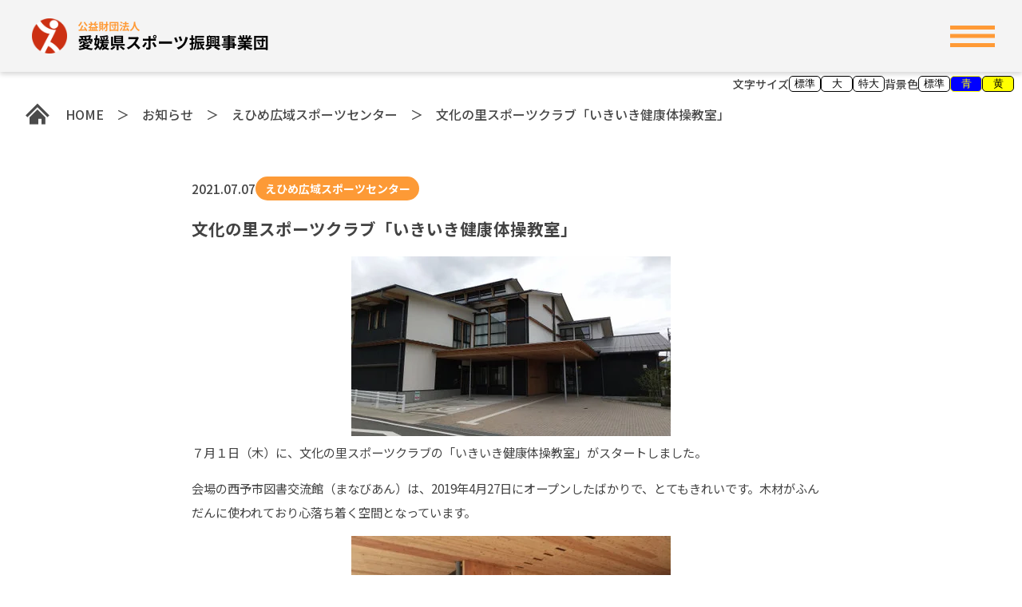

--- FILE ---
content_type: text/html; charset=UTF-8
request_url: https://ehime-spa.jp/news/1050/
body_size: 11601
content:
<!DOCTYPE html>
<html dir="ltr" lang="ja" prefix="og: https://ogp.me/ns#">

<head>
  <meta charset="UTF-8">
  <meta name="robots" content="index, follow" />
        <title>文化の里スポーツクラブ「いきいき健康体操教室」 | 公益財団法人愛媛県スポーツ振興事業団</title>

		<!-- All in One SEO 4.9.2 - aioseo.com -->
	<meta name="description" content="７月１日（木）に、文化の里スポーツクラブの「いきいき健康体操教室」がスタートしました。 会場の西予市図書交流館" />
	<meta name="robots" content="max-image-preview:large" />
	<meta name="google-site-verification" content="VtA7GmLdMkrHFy58TAmqzXkHfBC6ZPBAM6qYqZ5fgOc" />
	<meta name="msvalidate.01" content="45EBCE140C8DC17AA06C5F2D6BF36598" />
	<link rel="canonical" href="https://ehime-spa.jp/news/1050/" />
	<meta name="generator" content="All in One SEO (AIOSEO) 4.9.2" />

		<!-- Google tag (gtag.js) -->
<script async src="https://www.googletagmanager.com/gtag/js?id=G-GN5LRXDH2W"></script>
<script>
  window.dataLayer = window.dataLayer || [];
  function gtag(){dataLayer.push(arguments);}
  gtag('js', new Date());

  gtag('config', 'G-GN5LRXDH2W');
</script>
		<meta property="og:locale" content="ja_JP" />
		<meta property="og:site_name" content="公益財団法人愛媛県スポーツ振興事業団 | Just another WordPress site" />
		<meta property="og:type" content="article" />
		<meta property="og:title" content="文化の里スポーツクラブ「いきいき健康体操教室」 | 公益財団法人愛媛県スポーツ振興事業団" />
		<meta property="og:description" content="７月１日（木）に、文化の里スポーツクラブの「いきいき健康体操教室」がスタートしました。 会場の西予市図書交流館" />
		<meta property="og:url" content="https://ehime-spa.jp/news/1050/" />
		<meta property="og:image" content="https://ehime-spa.jp/wp-content/uploads/2024/06/ogp-1.jpg" />
		<meta property="og:image:secure_url" content="https://ehime-spa.jp/wp-content/uploads/2024/06/ogp-1.jpg" />
		<meta property="og:image:width" content="1200" />
		<meta property="og:image:height" content="630" />
		<meta property="article:published_time" content="2021-07-06T15:19:49+09:00" />
		<meta property="article:modified_time" content="2023-03-28T15:22:16+09:00" />
		<meta name="twitter:card" content="summary_large_image" />
		<meta name="twitter:title" content="文化の里スポーツクラブ「いきいき健康体操教室」 | 公益財団法人愛媛県スポーツ振興事業団" />
		<meta name="twitter:description" content="７月１日（木）に、文化の里スポーツクラブの「いきいき健康体操教室」がスタートしました。 会場の西予市図書交流館" />
		<meta name="twitter:image" content="https://ehime-spa.jp/wp-content/uploads/2024/06/ogp-1.jpg" />
		<script type="application/ld+json" class="aioseo-schema">
			{"@context":"https:\/\/schema.org","@graph":[{"@type":"BreadcrumbList","@id":"https:\/\/ehime-spa.jp\/news\/1050\/#breadcrumblist","itemListElement":[{"@type":"ListItem","@id":"https:\/\/ehime-spa.jp#listItem","position":1,"name":"\u30db\u30fc\u30e0","item":"https:\/\/ehime-spa.jp","nextItem":{"@type":"ListItem","@id":"https:\/\/ehime-spa.jp\/news\/#listItem","name":"\u304a\u77e5\u3089\u305b"}},{"@type":"ListItem","@id":"https:\/\/ehime-spa.jp\/news\/#listItem","position":2,"name":"\u304a\u77e5\u3089\u305b","item":"https:\/\/ehime-spa.jp\/news\/","nextItem":{"@type":"ListItem","@id":"https:\/\/ehime-spa.jp\/news_cat\/news_category-4\/#listItem","name":"\u3048\u3072\u3081\u5e83\u57df\u30b9\u30dd\u30fc\u30c4\u30bb\u30f3\u30bf\u30fc"},"previousItem":{"@type":"ListItem","@id":"https:\/\/ehime-spa.jp#listItem","name":"\u30db\u30fc\u30e0"}},{"@type":"ListItem","@id":"https:\/\/ehime-spa.jp\/news_cat\/news_category-4\/#listItem","position":3,"name":"\u3048\u3072\u3081\u5e83\u57df\u30b9\u30dd\u30fc\u30c4\u30bb\u30f3\u30bf\u30fc","item":"https:\/\/ehime-spa.jp\/news_cat\/news_category-4\/","nextItem":{"@type":"ListItem","@id":"https:\/\/ehime-spa.jp\/news\/1050\/#listItem","name":"\u6587\u5316\u306e\u91cc\u30b9\u30dd\u30fc\u30c4\u30af\u30e9\u30d6\u300c\u3044\u304d\u3044\u304d\u5065\u5eb7\u4f53\u64cd\u6559\u5ba4\u300d"},"previousItem":{"@type":"ListItem","@id":"https:\/\/ehime-spa.jp\/news\/#listItem","name":"\u304a\u77e5\u3089\u305b"}},{"@type":"ListItem","@id":"https:\/\/ehime-spa.jp\/news\/1050\/#listItem","position":4,"name":"\u6587\u5316\u306e\u91cc\u30b9\u30dd\u30fc\u30c4\u30af\u30e9\u30d6\u300c\u3044\u304d\u3044\u304d\u5065\u5eb7\u4f53\u64cd\u6559\u5ba4\u300d","previousItem":{"@type":"ListItem","@id":"https:\/\/ehime-spa.jp\/news_cat\/news_category-4\/#listItem","name":"\u3048\u3072\u3081\u5e83\u57df\u30b9\u30dd\u30fc\u30c4\u30bb\u30f3\u30bf\u30fc"}}]},{"@type":"Organization","@id":"https:\/\/ehime-spa.jp\/#organization","name":"\u611b\u5a9b\u30b9\u30dd\u30fc\u30c4\u632f\u8208\u4e8b\u696d\u8ca1\u56e3","description":"Just another WordPress site","url":"https:\/\/ehime-spa.jp\/"},{"@type":"WebPage","@id":"https:\/\/ehime-spa.jp\/news\/1050\/#webpage","url":"https:\/\/ehime-spa.jp\/news\/1050\/","name":"\u6587\u5316\u306e\u91cc\u30b9\u30dd\u30fc\u30c4\u30af\u30e9\u30d6\u300c\u3044\u304d\u3044\u304d\u5065\u5eb7\u4f53\u64cd\u6559\u5ba4\u300d | \u516c\u76ca\u8ca1\u56e3\u6cd5\u4eba\u611b\u5a9b\u770c\u30b9\u30dd\u30fc\u30c4\u632f\u8208\u4e8b\u696d\u56e3","description":"\uff17\u6708\uff11\u65e5\uff08\u6728\uff09\u306b\u3001\u6587\u5316\u306e\u91cc\u30b9\u30dd\u30fc\u30c4\u30af\u30e9\u30d6\u306e\u300c\u3044\u304d\u3044\u304d\u5065\u5eb7\u4f53\u64cd\u6559\u5ba4\u300d\u304c\u30b9\u30bf\u30fc\u30c8\u3057\u307e\u3057\u305f\u3002 \u4f1a\u5834\u306e\u897f\u4e88\u5e02\u56f3\u66f8\u4ea4\u6d41\u9928","inLanguage":"ja","isPartOf":{"@id":"https:\/\/ehime-spa.jp\/#website"},"breadcrumb":{"@id":"https:\/\/ehime-spa.jp\/news\/1050\/#breadcrumblist"},"image":{"@type":"ImageObject","url":"https:\/\/ehime-spa.jp\/wp-content\/uploads\/2023\/03\/dsc_0336.jpg","@id":"https:\/\/ehime-spa.jp\/news\/1050\/#mainImage","width":400,"height":225},"primaryImageOfPage":{"@id":"https:\/\/ehime-spa.jp\/news\/1050\/#mainImage"},"datePublished":"2021-07-07T00:19:49+09:00","dateModified":"2023-03-29T00:22:16+09:00"},{"@type":"WebSite","@id":"https:\/\/ehime-spa.jp\/#website","url":"https:\/\/ehime-spa.jp\/","name":"\u611b\u5a9b\u30b9\u30dd\u30fc\u30c4\u632f\u8208\u4e8b\u696d\u8ca1\u56e3","description":"Just another WordPress site","inLanguage":"ja","publisher":{"@id":"https:\/\/ehime-spa.jp\/#organization"}}]}
		</script>
		<!-- All in One SEO -->

<link rel="alternate" type="application/rss+xml" title="公益財団法人愛媛県スポーツ振興事業団 &raquo; フィード" href="https://ehime-spa.jp/feed/" />
<link rel="alternate" type="application/rss+xml" title="公益財団法人愛媛県スポーツ振興事業団 &raquo; コメントフィード" href="https://ehime-spa.jp/comments/feed/" />
<link rel="alternate" title="oEmbed (JSON)" type="application/json+oembed" href="https://ehime-spa.jp/wp-json/oembed/1.0/embed?url=https%3A%2F%2Fehime-spa.jp%2Fnews%2F1050%2F" />
<link rel="alternate" title="oEmbed (XML)" type="text/xml+oembed" href="https://ehime-spa.jp/wp-json/oembed/1.0/embed?url=https%3A%2F%2Fehime-spa.jp%2Fnews%2F1050%2F&#038;format=xml" />
<meta name="viewport" content="width=device-width,initial-scale=1">
<link rel="preconnect" href="https://fonts.googleapis.com">
<link rel="preconnect" href="https://fonts.gstatic.com" crossorigin>
<link href="https://fonts.googleapis.com/css2?family=Noto+Sans+JP:wght@100;300;400;500;700;900&family=Noto+Serif+JP:wght@200;300;400;500;600;700;900&display=swap" rel="stylesheet">
<style id='wp-img-auto-sizes-contain-inline-css'>
img:is([sizes=auto i],[sizes^="auto," i]){contain-intrinsic-size:3000px 1500px}
/*# sourceURL=wp-img-auto-sizes-contain-inline-css */
</style>
<style id='wp-emoji-styles-inline-css'>

	img.wp-smiley, img.emoji {
		display: inline !important;
		border: none !important;
		box-shadow: none !important;
		height: 1em !important;
		width: 1em !important;
		margin: 0 0.07em !important;
		vertical-align: -0.1em !important;
		background: none !important;
		padding: 0 !important;
	}
/*# sourceURL=wp-emoji-styles-inline-css */
</style>
<style id='wp-block-library-inline-css'>
:root{--wp-block-synced-color:#7a00df;--wp-block-synced-color--rgb:122,0,223;--wp-bound-block-color:var(--wp-block-synced-color);--wp-editor-canvas-background:#ddd;--wp-admin-theme-color:#007cba;--wp-admin-theme-color--rgb:0,124,186;--wp-admin-theme-color-darker-10:#006ba1;--wp-admin-theme-color-darker-10--rgb:0,107,160.5;--wp-admin-theme-color-darker-20:#005a87;--wp-admin-theme-color-darker-20--rgb:0,90,135;--wp-admin-border-width-focus:2px}@media (min-resolution:192dpi){:root{--wp-admin-border-width-focus:1.5px}}.wp-element-button{cursor:pointer}:root .has-very-light-gray-background-color{background-color:#eee}:root .has-very-dark-gray-background-color{background-color:#313131}:root .has-very-light-gray-color{color:#eee}:root .has-very-dark-gray-color{color:#313131}:root .has-vivid-green-cyan-to-vivid-cyan-blue-gradient-background{background:linear-gradient(135deg,#00d084,#0693e3)}:root .has-purple-crush-gradient-background{background:linear-gradient(135deg,#34e2e4,#4721fb 50%,#ab1dfe)}:root .has-hazy-dawn-gradient-background{background:linear-gradient(135deg,#faaca8,#dad0ec)}:root .has-subdued-olive-gradient-background{background:linear-gradient(135deg,#fafae1,#67a671)}:root .has-atomic-cream-gradient-background{background:linear-gradient(135deg,#fdd79a,#004a59)}:root .has-nightshade-gradient-background{background:linear-gradient(135deg,#330968,#31cdcf)}:root .has-midnight-gradient-background{background:linear-gradient(135deg,#020381,#2874fc)}:root{--wp--preset--font-size--normal:16px;--wp--preset--font-size--huge:42px}.has-regular-font-size{font-size:1em}.has-larger-font-size{font-size:2.625em}.has-normal-font-size{font-size:var(--wp--preset--font-size--normal)}.has-huge-font-size{font-size:var(--wp--preset--font-size--huge)}.has-text-align-center{text-align:center}.has-text-align-left{text-align:left}.has-text-align-right{text-align:right}.has-fit-text{white-space:nowrap!important}#end-resizable-editor-section{display:none}.aligncenter{clear:both}.items-justified-left{justify-content:flex-start}.items-justified-center{justify-content:center}.items-justified-right{justify-content:flex-end}.items-justified-space-between{justify-content:space-between}.screen-reader-text{border:0;clip-path:inset(50%);height:1px;margin:-1px;overflow:hidden;padding:0;position:absolute;width:1px;word-wrap:normal!important}.screen-reader-text:focus{background-color:#ddd;clip-path:none;color:#444;display:block;font-size:1em;height:auto;left:5px;line-height:normal;padding:15px 23px 14px;text-decoration:none;top:5px;width:auto;z-index:100000}html :where(.has-border-color){border-style:solid}html :where([style*=border-top-color]){border-top-style:solid}html :where([style*=border-right-color]){border-right-style:solid}html :where([style*=border-bottom-color]){border-bottom-style:solid}html :where([style*=border-left-color]){border-left-style:solid}html :where([style*=border-width]){border-style:solid}html :where([style*=border-top-width]){border-top-style:solid}html :where([style*=border-right-width]){border-right-style:solid}html :where([style*=border-bottom-width]){border-bottom-style:solid}html :where([style*=border-left-width]){border-left-style:solid}html :where(img[class*=wp-image-]){height:auto;max-width:100%}:where(figure){margin:0 0 1em}html :where(.is-position-sticky){--wp-admin--admin-bar--position-offset:var(--wp-admin--admin-bar--height,0px)}@media screen and (max-width:600px){html :where(.is-position-sticky){--wp-admin--admin-bar--position-offset:0px}}

/*# sourceURL=wp-block-library-inline-css */
</style><style id='global-styles-inline-css'>
:root{--wp--preset--aspect-ratio--square: 1;--wp--preset--aspect-ratio--4-3: 4/3;--wp--preset--aspect-ratio--3-4: 3/4;--wp--preset--aspect-ratio--3-2: 3/2;--wp--preset--aspect-ratio--2-3: 2/3;--wp--preset--aspect-ratio--16-9: 16/9;--wp--preset--aspect-ratio--9-16: 9/16;--wp--preset--color--black: #000000;--wp--preset--color--cyan-bluish-gray: #abb8c3;--wp--preset--color--white: #ffffff;--wp--preset--color--pale-pink: #f78da7;--wp--preset--color--vivid-red: #cf2e2e;--wp--preset--color--luminous-vivid-orange: #ff6900;--wp--preset--color--luminous-vivid-amber: #fcb900;--wp--preset--color--light-green-cyan: #7bdcb5;--wp--preset--color--vivid-green-cyan: #00d084;--wp--preset--color--pale-cyan-blue: #8ed1fc;--wp--preset--color--vivid-cyan-blue: #0693e3;--wp--preset--color--vivid-purple: #9b51e0;--wp--preset--gradient--vivid-cyan-blue-to-vivid-purple: linear-gradient(135deg,rgb(6,147,227) 0%,rgb(155,81,224) 100%);--wp--preset--gradient--light-green-cyan-to-vivid-green-cyan: linear-gradient(135deg,rgb(122,220,180) 0%,rgb(0,208,130) 100%);--wp--preset--gradient--luminous-vivid-amber-to-luminous-vivid-orange: linear-gradient(135deg,rgb(252,185,0) 0%,rgb(255,105,0) 100%);--wp--preset--gradient--luminous-vivid-orange-to-vivid-red: linear-gradient(135deg,rgb(255,105,0) 0%,rgb(207,46,46) 100%);--wp--preset--gradient--very-light-gray-to-cyan-bluish-gray: linear-gradient(135deg,rgb(238,238,238) 0%,rgb(169,184,195) 100%);--wp--preset--gradient--cool-to-warm-spectrum: linear-gradient(135deg,rgb(74,234,220) 0%,rgb(151,120,209) 20%,rgb(207,42,186) 40%,rgb(238,44,130) 60%,rgb(251,105,98) 80%,rgb(254,248,76) 100%);--wp--preset--gradient--blush-light-purple: linear-gradient(135deg,rgb(255,206,236) 0%,rgb(152,150,240) 100%);--wp--preset--gradient--blush-bordeaux: linear-gradient(135deg,rgb(254,205,165) 0%,rgb(254,45,45) 50%,rgb(107,0,62) 100%);--wp--preset--gradient--luminous-dusk: linear-gradient(135deg,rgb(255,203,112) 0%,rgb(199,81,192) 50%,rgb(65,88,208) 100%);--wp--preset--gradient--pale-ocean: linear-gradient(135deg,rgb(255,245,203) 0%,rgb(182,227,212) 50%,rgb(51,167,181) 100%);--wp--preset--gradient--electric-grass: linear-gradient(135deg,rgb(202,248,128) 0%,rgb(113,206,126) 100%);--wp--preset--gradient--midnight: linear-gradient(135deg,rgb(2,3,129) 0%,rgb(40,116,252) 100%);--wp--preset--font-size--small: 13px;--wp--preset--font-size--medium: 20px;--wp--preset--font-size--large: 36px;--wp--preset--font-size--x-large: 42px;--wp--preset--spacing--20: 0.44rem;--wp--preset--spacing--30: 0.67rem;--wp--preset--spacing--40: 1rem;--wp--preset--spacing--50: 1.5rem;--wp--preset--spacing--60: 2.25rem;--wp--preset--spacing--70: 3.38rem;--wp--preset--spacing--80: 5.06rem;--wp--preset--shadow--natural: 6px 6px 9px rgba(0, 0, 0, 0.2);--wp--preset--shadow--deep: 12px 12px 50px rgba(0, 0, 0, 0.4);--wp--preset--shadow--sharp: 6px 6px 0px rgba(0, 0, 0, 0.2);--wp--preset--shadow--outlined: 6px 6px 0px -3px rgb(255, 255, 255), 6px 6px rgb(0, 0, 0);--wp--preset--shadow--crisp: 6px 6px 0px rgb(0, 0, 0);}:where(.is-layout-flex){gap: 0.5em;}:where(.is-layout-grid){gap: 0.5em;}body .is-layout-flex{display: flex;}.is-layout-flex{flex-wrap: wrap;align-items: center;}.is-layout-flex > :is(*, div){margin: 0;}body .is-layout-grid{display: grid;}.is-layout-grid > :is(*, div){margin: 0;}:where(.wp-block-columns.is-layout-flex){gap: 2em;}:where(.wp-block-columns.is-layout-grid){gap: 2em;}:where(.wp-block-post-template.is-layout-flex){gap: 1.25em;}:where(.wp-block-post-template.is-layout-grid){gap: 1.25em;}.has-black-color{color: var(--wp--preset--color--black) !important;}.has-cyan-bluish-gray-color{color: var(--wp--preset--color--cyan-bluish-gray) !important;}.has-white-color{color: var(--wp--preset--color--white) !important;}.has-pale-pink-color{color: var(--wp--preset--color--pale-pink) !important;}.has-vivid-red-color{color: var(--wp--preset--color--vivid-red) !important;}.has-luminous-vivid-orange-color{color: var(--wp--preset--color--luminous-vivid-orange) !important;}.has-luminous-vivid-amber-color{color: var(--wp--preset--color--luminous-vivid-amber) !important;}.has-light-green-cyan-color{color: var(--wp--preset--color--light-green-cyan) !important;}.has-vivid-green-cyan-color{color: var(--wp--preset--color--vivid-green-cyan) !important;}.has-pale-cyan-blue-color{color: var(--wp--preset--color--pale-cyan-blue) !important;}.has-vivid-cyan-blue-color{color: var(--wp--preset--color--vivid-cyan-blue) !important;}.has-vivid-purple-color{color: var(--wp--preset--color--vivid-purple) !important;}.has-black-background-color{background-color: var(--wp--preset--color--black) !important;}.has-cyan-bluish-gray-background-color{background-color: var(--wp--preset--color--cyan-bluish-gray) !important;}.has-white-background-color{background-color: var(--wp--preset--color--white) !important;}.has-pale-pink-background-color{background-color: var(--wp--preset--color--pale-pink) !important;}.has-vivid-red-background-color{background-color: var(--wp--preset--color--vivid-red) !important;}.has-luminous-vivid-orange-background-color{background-color: var(--wp--preset--color--luminous-vivid-orange) !important;}.has-luminous-vivid-amber-background-color{background-color: var(--wp--preset--color--luminous-vivid-amber) !important;}.has-light-green-cyan-background-color{background-color: var(--wp--preset--color--light-green-cyan) !important;}.has-vivid-green-cyan-background-color{background-color: var(--wp--preset--color--vivid-green-cyan) !important;}.has-pale-cyan-blue-background-color{background-color: var(--wp--preset--color--pale-cyan-blue) !important;}.has-vivid-cyan-blue-background-color{background-color: var(--wp--preset--color--vivid-cyan-blue) !important;}.has-vivid-purple-background-color{background-color: var(--wp--preset--color--vivid-purple) !important;}.has-black-border-color{border-color: var(--wp--preset--color--black) !important;}.has-cyan-bluish-gray-border-color{border-color: var(--wp--preset--color--cyan-bluish-gray) !important;}.has-white-border-color{border-color: var(--wp--preset--color--white) !important;}.has-pale-pink-border-color{border-color: var(--wp--preset--color--pale-pink) !important;}.has-vivid-red-border-color{border-color: var(--wp--preset--color--vivid-red) !important;}.has-luminous-vivid-orange-border-color{border-color: var(--wp--preset--color--luminous-vivid-orange) !important;}.has-luminous-vivid-amber-border-color{border-color: var(--wp--preset--color--luminous-vivid-amber) !important;}.has-light-green-cyan-border-color{border-color: var(--wp--preset--color--light-green-cyan) !important;}.has-vivid-green-cyan-border-color{border-color: var(--wp--preset--color--vivid-green-cyan) !important;}.has-pale-cyan-blue-border-color{border-color: var(--wp--preset--color--pale-cyan-blue) !important;}.has-vivid-cyan-blue-border-color{border-color: var(--wp--preset--color--vivid-cyan-blue) !important;}.has-vivid-purple-border-color{border-color: var(--wp--preset--color--vivid-purple) !important;}.has-vivid-cyan-blue-to-vivid-purple-gradient-background{background: var(--wp--preset--gradient--vivid-cyan-blue-to-vivid-purple) !important;}.has-light-green-cyan-to-vivid-green-cyan-gradient-background{background: var(--wp--preset--gradient--light-green-cyan-to-vivid-green-cyan) !important;}.has-luminous-vivid-amber-to-luminous-vivid-orange-gradient-background{background: var(--wp--preset--gradient--luminous-vivid-amber-to-luminous-vivid-orange) !important;}.has-luminous-vivid-orange-to-vivid-red-gradient-background{background: var(--wp--preset--gradient--luminous-vivid-orange-to-vivid-red) !important;}.has-very-light-gray-to-cyan-bluish-gray-gradient-background{background: var(--wp--preset--gradient--very-light-gray-to-cyan-bluish-gray) !important;}.has-cool-to-warm-spectrum-gradient-background{background: var(--wp--preset--gradient--cool-to-warm-spectrum) !important;}.has-blush-light-purple-gradient-background{background: var(--wp--preset--gradient--blush-light-purple) !important;}.has-blush-bordeaux-gradient-background{background: var(--wp--preset--gradient--blush-bordeaux) !important;}.has-luminous-dusk-gradient-background{background: var(--wp--preset--gradient--luminous-dusk) !important;}.has-pale-ocean-gradient-background{background: var(--wp--preset--gradient--pale-ocean) !important;}.has-electric-grass-gradient-background{background: var(--wp--preset--gradient--electric-grass) !important;}.has-midnight-gradient-background{background: var(--wp--preset--gradient--midnight) !important;}.has-small-font-size{font-size: var(--wp--preset--font-size--small) !important;}.has-medium-font-size{font-size: var(--wp--preset--font-size--medium) !important;}.has-large-font-size{font-size: var(--wp--preset--font-size--large) !important;}.has-x-large-font-size{font-size: var(--wp--preset--font-size--x-large) !important;}
/*# sourceURL=global-styles-inline-css */
</style>

<style id='classic-theme-styles-inline-css'>
/*! This file is auto-generated */
.wp-block-button__link{color:#fff;background-color:#32373c;border-radius:9999px;box-shadow:none;text-decoration:none;padding:calc(.667em + 2px) calc(1.333em + 2px);font-size:1.125em}.wp-block-file__button{background:#32373c;color:#fff;text-decoration:none}
/*# sourceURL=/wp-includes/css/classic-themes.min.css */
</style>
<link rel='stylesheet' id='common-style-css' href='https://ehime-spa.jp/wp-content/themes/ehime-spa/style.css?ver=6.9' media='all' />
<link rel='stylesheet' id='fonts-css' href='https://ehime-spa.jp/wp-content/themes/ehime-spa/css/fonts.css?ver=6.9' media='' />
<link rel='stylesheet' id='r-style-css' href='https://ehime-spa.jp/wp-content/themes/ehime-spa/css/r-style.css?ver=6.9' media='' />
<link rel='stylesheet' id='module-css' href='https://ehime-spa.jp/wp-content/themes/ehime-spa/css/module.css?ver=1' media='all' />
<link rel='stylesheet' id='accessible-css' href='https://ehime-spa.jp/wp-content/themes/ehime-spa/css/accessible.css?ver=6.9' media='' />
<link rel='stylesheet' id='news-css' href='https://ehime-spa.jp/wp-content/themes/ehime-spa/css/single_news.css?ver=6.9' media='' />
<link rel='stylesheet' id='tablepress-default-css' href='https://ehime-spa.jp/wp-content/plugins/tablepress/css/build/default.css?ver=3.2.6' media='all' />
<script type="text/javascript" src="https://ehime-spa.jp/wp-includes/js/jquery/jquery.min.js?ver=3.7.1" id="jquery-core-js"></script>
<script type="text/javascript" src="https://ehime-spa.jp/wp-includes/js/jquery/jquery-migrate.min.js?ver=3.4.1" id="jquery-migrate-js"></script>
<script type="text/javascript" src="https://ehime-spa.jp/wp-content/themes/ehime-spa/js/top-function.js?ver=6.9" id="top-function-js"></script>
<script type="text/javascript" src="https://ehime-spa.jp/wp-content/themes/ehime-spa/js/jquery.cookie.js?ver=6.9" id="jquery.cookie-js"></script>
<script type="text/javascript" src="https://ehime-spa.jp/wp-content/themes/ehime-spa/js/accessible_function.js?ver=6.9" id="accessible-function-js"></script>
<script type="text/javascript" src="https://ehime-spa.jp/wp-content/themes/ehime-spa/js/single_news-function.js?ver=6.9" id="news-function-js"></script>
<link rel="https://api.w.org/" href="https://ehime-spa.jp/wp-json/" /><link rel="EditURI" type="application/rsd+xml" title="RSD" href="https://ehime-spa.jp/xmlrpc.php?rsd" />
<link rel='shortlink' href='https://ehime-spa.jp/?p=1050' />
<noscript><style>.lazyload[data-src]{display:none !important;}</style></noscript><style>.lazyload{background-image:none !important;}.lazyload:before{background-image:none !important;}</style><link rel="icon" href="https://ehime-spa.jp/wp-content/uploads/2023/03/cropped-favicon-32x32.png" sizes="32x32" />
<link rel="icon" href="https://ehime-spa.jp/wp-content/uploads/2023/03/cropped-favicon-192x192.png" sizes="192x192" />
<link rel="apple-touch-icon" href="https://ehime-spa.jp/wp-content/uploads/2023/03/cropped-favicon-180x180.png" />
<meta name="msapplication-TileImage" content="https://ehime-spa.jp/wp-content/uploads/2023/03/cropped-favicon-270x270.png" />
  <!-- Google Tag Manager -->
  <script>
  (function(w, d, s, l, i) {
    w[l] = w[l] || [];
    w[l].push({
      'gtm.start': new Date().getTime(),
      event: 'gtm.js'
    });
    var f = d.getElementsByTagName(s)[0],
      j = d.createElement(s),
      dl = l != 'dataLayer' ? '&l=' + l : '';
    j.async = true;
    j.src =
      'https://www.googletagmanager.com/gtm.js?id=' + i + dl;
    f.parentNode.insertBefore(j, f);
  })(window, document, 'script', 'dataLayer', 'GTM-TGL7NXN6');
  </script>
  <!-- End Google Tag Manager -->
</head>

<body class="wp-singular news-template-default single single-news postid-1050 wp-theme-ehime-spa" ontouchstart="">
  <!-- Google Tag Manager (noscript) -->
  <noscript><iframe src="https://www.googletagmanager.com/ns.html?id=GTM-TGL7NXN6" height="0" width="0" style="display:none;visibility:hidden"></iframe></noscript>
  <!-- End Google Tag Manager (noscript) -->
  <div id="loader">
	<div class="load_screen">
		<div class="loader_anime">
			<div class="loader_move"></div>
		</div>
	</div>
</div>  <!-- container -->
  <div class="container">
    <div id="loading" class="loading">
      <div class="load-position">
        <div class="loader"></div>
      </div>
    </div>
    <script>
    (($, undefined) => {
      'use strict';
      $(window).on('load', () => {
        $('#loading').addClass('actives');
      });
    })(jQuery);
    </script>
    <header id="header">
      <div class="header__container">
        <div class="header-flex__container">
          <h1 class="header-logo">
            <a href="https://ehime-spa.jp/" class="header-logo--link">
              <img src="[data-uri]" alt="公益財団法人　愛媛県スポーツ振興事業団" class="header-logo--img lazyload" data-src="https://ehime-spa.jp/wp-content/themes/ehime-spa/images/header_logo.png" decoding="async" data-eio-rwidth="298" data-eio-rheight="44"><noscript><img src="https://ehime-spa.jp/wp-content/themes/ehime-spa/images/header_logo.png" alt="公益財団法人　愛媛県スポーツ振興事業団" class="header-logo--img" data-eio="l"></noscript>
            </a>
          </h1>
          <div class="header-flex-right">
            <ul class="header-link__wrap">
              <li class="header-link-text"><a href="https://ehime-spa.jp/" class="header-link">HOME</a></li>
              
              <li class="header-link-text"><a href="https://ehime-spa.jp/budoukan/" class="header-link">愛媛県武道館</a></li>
              <li class="header-link-text"><a href="https://ehime-spa.jp/news/" class="header-link current">お知らせ</a></li>
              <li class="header-link-text"><a href="https://ehime-spa.jp/sports-center/" class="header-link">えひめ広域スポーツセンター</a></li>
              <li class="header-link-text"><a href="https://ehime-spa.jp/download/" class="header-link">ダウンロード</a></li>
              <li class="header-link-text"><a href="https://ehime-spa.jp/faq/" class="header-link">よくある質問</a></li>
              <li class="header-link-text"><a href="https://ehime-spa.jp/contact/" class="header-link">お問い合わせ</a></li>
            </ul>
            <script>
            (($, undefined) => {
              'use strict';
              $('.header-link').hover(() => {
                $('.header-link__wrap').addClass('hover');
              }, () => {
                $('.header-link__wrap').removeClass('hover');
              });
            })(jQuery);
            </script>
            <div class="menu__container">
              <span></span>
              <span></span>
              <span></span>
            </div>
          </div>
        </div>
      </div>
      <div class="hamburger-menu__container">
        <div class="menu-flex__container">
          <div class="menu-contents menu-left_wrap">
            <div class="company-info">
              <div class="company-name_wrap">
                <p>公益財団法人</p>
                <h2 class="menu-company-name">愛媛県スポーツ振興事業団</h2>
              </div>
              <br class="br-pc">
              <p class="address_wrap">
                〒790-0948 <br class="br-mb">愛媛県松山市市坪西町551<br class="br-pc">
                愛媛県武道館内 <br class="br-mb">TEL：089-965-3111 FAX：089-965-3388
              </p>
            </div>
          </div>
          <div class="menu-contents menu-right_wrap">
            <div class="menu-list_container">
              <ul class="menu-list-flex">
                <li class="menu-list-flex-left">
                  <ul>
                    <li class="menu-list-text"><a href="https://ehime-spa.jp/">HOME</a></li>
                    <li class="menu-list-text"><a href="https://ehime-spa.jp/news/">お知らせ</a></li>
                    <li class="menu-list-text"><a href="https://ehime-spa.jp/download/">ダウンロード</a></li>
                    <li class="menu-list-text"><a href="https://ehime-spa.jp/contact/">お問い合わせ</a></li>
                  </ul>
                </li>
                <li class="menu-list-flex-left">
                  <ul>
                                    <li class="menu-list-text"><a href="https://ehime-spa.jp/budoukan/">愛媛県武道館</a></li>
                <li class="menu-list-text"><a href="https://ehime-spa.jp/sports-center/">えひめ広域スポーツセンター</a></li>
                <li class="menu-list-text"><a href="https://ehime-spa.jp/faq/">よくある質問</a></li>
              </ul>
              </li>
              </ul>
              <hr class="menu-center-border">
              <ul class="menu-bottom-link">
                <li><a href="https://ehime-spa.jp/about/">事業団について</a></li>
                <li><a href="https://ehime-spa.jp/business/">事業案内</a></li>
                <li><a href="https://ehime-spa.jp/link/">関連団体リンク</a></li>
                <li><a href="https://ehime-spa.jp/business/coach/">指導者派遣事業</a></li>
                                <li><a href="https://ehime-spa.jp/business/rental/">スポ－ツ用具無料貸出事業</a></li>
                <li><a href="https://yoyacool.e-harp.jp/ehime" target="_blank" title="別ウィンドウで開きます">愛媛県施設利用予約システム</a></li>
                <li><a href="https://ehime-spa.jp/privacy/">プライバシーポリシー</a></li>
                <li><a href="https://ehime-spa.jp/cookie/">クッキーポリシー</a></li>
              </ul>
            </div>
          </div>
        </div>
      </div>
      <script>
      (($, undefined) => {
        'use strict';
        $('.menu__container').on('click', (e) => {
          const $menuContainer = $(e.currentTarget);
          $('.hamburger-menu__container').toggleClass('actives');
          $menuContainer.toggleClass('actives');
        });
      })(jQuery);
      </script>
    </header>
    <div class="accessible_container">
  <div class="size_contents">
    <span>文字サイズ
    </span>
    <div class="size_nav">
      <button id="font-small">標準</button>
      <button id="font-medium">大</button>
      <button id="font-large">特大</button>
    </div>
  </div>
  <div class="color_contents">
    <span>背景色</span>
    <div class="color_nav">
      <button id="bg-normal">標準</button>
      <button id="bg-blue">青</button>
      <button id="bg-yellow">黄</button>
    </div>
  </div>
</div>        <nav class="breadcrumb">
  <ul>
    <li><a href="https://ehime-spa.jp/"><i class="icon-home"></i>HOME</a></li>
        <li><a href="https://ehime-spa.jp/news/">お知らせ</a></li>
    <li><a href="https://ehime-spa.jp/news/?news_category=news_category-4&release_date=&s=&post_type=news">えひめ広域スポーツセンター</a></li>
                    <li>文化の里スポーツクラブ「いきいき健康体操教室」</li>
      </ul>
</nav>    <main class="main_container">
  <div class="single_news-container">
            <div class="single_post-status">
      <time class="single-release" datetime="2021-07-07T00:19:49+09:00">2021.07.07</time>
      <span class="common_category"  style="background-color: #fd9a36" >えひめ広域スポーツセンター</span>    </div>
    <h2 class="single_news-title">文化の里スポーツクラブ「いきいき健康体操教室」</h2>
    <figure class="single_news-contents">
      <div class="single_news-img">
                <img src="[data-uri]" class="attachment-single-news size-single-news wp-post-image lazyload" alt="" decoding="async" fetchpriority="high"   data-src="https://ehime-spa.jp/wp-content/uploads/2023/03/dsc_0336.jpg" data-srcset="https://ehime-spa.jp/wp-content/uploads/2023/03/dsc_0336.jpg 400w, https://ehime-spa.jp/wp-content/uploads/2023/03/dsc_0336-300x169.jpg 300w, https://ehime-spa.jp/wp-content/uploads/2023/03/dsc_0336-275x155.jpg 275w" data-sizes="auto" data-eio-rwidth="400" data-eio-rheight="225" /><noscript><img src="https://ehime-spa.jp/wp-content/uploads/2023/03/dsc_0336.jpg" class="attachment-single-news size-single-news wp-post-image" alt="" decoding="async" fetchpriority="high" srcset="https://ehime-spa.jp/wp-content/uploads/2023/03/dsc_0336.jpg 400w, https://ehime-spa.jp/wp-content/uploads/2023/03/dsc_0336-300x169.jpg 300w, https://ehime-spa.jp/wp-content/uploads/2023/03/dsc_0336-275x155.jpg 275w" sizes="(max-width: 400px) 100vw, 400px" data-eio="l" /></noscript>              </div>
      <figcaption class="single_news-detail"><p>７月１日（木）に、文化の里スポーツクラブの「いきいき健康体操教室」がスタートしました。</p>
<p>会場の西予市図書交流館（まなびあん）は、2019年4月27日にオープンしたばかりで、とてもきれいです。木材がふんだんに使われており心落ち着く空間となっています。</p>
<p><img decoding="async" width="400" height="225" class="size-full wp-image-1052 aligncenter lazyload" src="[data-uri]" alt=""   data-src="https://ehime-spa.jp/wp-content/uploads/2023/03/dsc_0337.jpg" data-srcset="https://ehime-spa.jp/wp-content/uploads/2023/03/dsc_0337.jpg 400w, https://ehime-spa.jp/wp-content/uploads/2023/03/dsc_0337-300x169.jpg 300w, https://ehime-spa.jp/wp-content/uploads/2023/03/dsc_0337-275x155.jpg 275w" data-sizes="auto" data-eio-rwidth="400" data-eio-rheight="225" /><noscript><img decoding="async" width="400" height="225" class="size-full wp-image-1052 aligncenter" src="https://ehime-spa.jp/wp-content/uploads/2023/03/dsc_0337.jpg" alt="" srcset="https://ehime-spa.jp/wp-content/uploads/2023/03/dsc_0337.jpg 400w, https://ehime-spa.jp/wp-content/uploads/2023/03/dsc_0337-300x169.jpg 300w, https://ehime-spa.jp/wp-content/uploads/2023/03/dsc_0337-275x155.jpg 275w" sizes="(max-width: 400px) 100vw, 400px" data-eio="l" /></noscript></p>
<p>本日が1回目の教室でしたが、たくさんの方が参加されていました。もちろん、換気や手指消毒等コロナウイルス感染症に対する対策は十分に行われています。</p>
<p>明るい笑い声が響く気持ちの良い雰囲気の中、参加者は、全身をバランスよく動かし、気持ちの良い汗をかいていました。「いきいき健康体操教室」は、毎週木曜日に行われます。今後も運動を継続していただき、参加者のみなさんが今以上に元気になることを応援しています！</p>
<p><img decoding="async" width="400" height="225" class="size-full wp-image-1053 aligncenter lazyload" src="[data-uri]" alt=""   data-src="https://ehime-spa.jp/wp-content/uploads/2023/03/dsc_0343.jpg" data-srcset="https://ehime-spa.jp/wp-content/uploads/2023/03/dsc_0343.jpg 400w, https://ehime-spa.jp/wp-content/uploads/2023/03/dsc_0343-300x169.jpg 300w, https://ehime-spa.jp/wp-content/uploads/2023/03/dsc_0343-275x155.jpg 275w" data-sizes="auto" data-eio-rwidth="400" data-eio-rheight="225" /><noscript><img decoding="async" width="400" height="225" class="size-full wp-image-1053 aligncenter" src="https://ehime-spa.jp/wp-content/uploads/2023/03/dsc_0343.jpg" alt="" srcset="https://ehime-spa.jp/wp-content/uploads/2023/03/dsc_0343.jpg 400w, https://ehime-spa.jp/wp-content/uploads/2023/03/dsc_0343-300x169.jpg 300w, https://ehime-spa.jp/wp-content/uploads/2023/03/dsc_0343-275x155.jpg 275w" sizes="(max-width: 400px) 100vw, 400px" data-eio="l" /></noscript></p>
<p><img decoding="async" width="400" height="225" class="size-full wp-image-1054 aligncenter lazyload" src="[data-uri]" alt=""   data-src="https://ehime-spa.jp/wp-content/uploads/2023/03/dsc_0350.jpg" data-srcset="https://ehime-spa.jp/wp-content/uploads/2023/03/dsc_0350.jpg 400w, https://ehime-spa.jp/wp-content/uploads/2023/03/dsc_0350-300x169.jpg 300w, https://ehime-spa.jp/wp-content/uploads/2023/03/dsc_0350-275x155.jpg 275w" data-sizes="auto" data-eio-rwidth="400" data-eio-rheight="225" /><noscript><img decoding="async" width="400" height="225" class="size-full wp-image-1054 aligncenter" src="https://ehime-spa.jp/wp-content/uploads/2023/03/dsc_0350.jpg" alt="" srcset="https://ehime-spa.jp/wp-content/uploads/2023/03/dsc_0350.jpg 400w, https://ehime-spa.jp/wp-content/uploads/2023/03/dsc_0350-300x169.jpg 300w, https://ehime-spa.jp/wp-content/uploads/2023/03/dsc_0350-275x155.jpg 275w" sizes="(max-width: 400px) 100vw, 400px" data-eio="l" /></noscript></p>
</figcaption>
    </figure>
    <nav class="post-navigation post_all-link">
      <ul>
                <li class="prev_post"><a href="https://ehime-spa.jp/news/1046/" rel="prev"><i class="icon-singleprev"></i>前の記事へ</a></li>
                <li class="archive_link"><a href="https://ehime-spa.jp/news/">お知らせ一覧へ</a></li>
                <li class="next_post"><a href="https://ehime-spa.jp/news/1055/" rel="next">次の記事へ<i class="icon-singlenext"></i></a></li>
              </ul>
    </nav>
    <div class="pdf_description-container">
      <figure class="pdf_description">
        <a href="https://get.adobe.com/jp/reader/" target="_blank">
          <img src="[data-uri]" alt="GET Adobe Acrobad Reader（別ウィンドウで開きます）" data-src="https://ehime-spa.jp/wp-content/themes/ehime-spa/images/adobe_reader.png" decoding="async" class="lazyload" data-eio-rwidth="316" data-eio-rheight="78"><noscript><img src="https://ehime-spa.jp/wp-content/themes/ehime-spa/images/adobe_reader.png" alt="GET Adobe Acrobad Reader（別ウィンドウで開きます）" data-eio="l"></noscript>
        </a>
        <figcaption>※PDFファイルを表示、印刷するためのソフトウェア（Adobe Reader）をお持ちでない方は、こちらからダウンロード（無償）できます。</figcaption>
      </figure>
    </div>
      </div>
</main>
</div>
<!-- /container -->
<footer>
  <div class="footer__container">
    <ul class="footer-top-link__wrap pc_wrap">
      <li class="footer-link_wrap first-margin"><a href="https://ehime-spa.jp/">HOME</a></li>
            <li class="footer-link_wrap"><a href="https://ehime-spa.jp/budoukan/">愛媛県武道館</a></li>
      <li class="footer-link_wrap"><a href="https://ehime-spa.jp/news/">お知らせ</a></li>
      <li class="footer-link_wrap last-margin"><a href="https://ehime-spa.jp/sports-center/">えひめ広域スポーツセンター</a></li>
    </ul>
    <ul class="footer-main-link__wrap pc_wrap">
      <li class="footer-link_wrap footer-link-margin"><a href="https://ehime-spa.jp/business/">事業案内</a></li>
      <li class="footer-link_wrap footer-link-margin"><a href="https://ehime-spa.jp/about/">事業団について</a></li>
            <li class="footer-link_wrap footer-link-margin"><a href="https://ehime-spa.jp/business/rental/">スポ－ツ用具無料貸出事業</a></li>
      <li class="footer-link_wrap footer-link-margin"><a href="https://ehime-spa.jp/business/coach/">指導者派遣事業</a></li>
      <li class="footer-link_wrap footer-link-margin"><a href="https://yoyacool.e-harp.jp/ehime" target="_blank">施設の利用予約はこちら</a></li>
      <li class="footer-link_wrap footer-link-margin"><a href="https://ehime-spa.jp/download/">ダウンロード</a></li>
      <li class="footer-link_wrap footer-link-margin"><a href="https://ehime-spa.jp/faq/">よくある質問</a></li>
      <li class="footer-link_wrap footer-link-margin"><a href="https://ehime-spa.jp/link/">関連団体リンク</a></li>
      <li class="footer-link_wrap footer-link-margin"><a href="https://ehime-spa.jp/contact/">お問い合わせ</a></li>
      <li class="footer-link_wrap footer-link-margin"><a href="https://ehime-spa.jp/privacy/">プライバシーポリシー</a></li>
      <li class="footer-link_wrap footer-link-margin"><a href="https://ehime-spa.jp/cookie/">クッキーポリシー</a></li>
      <li class="footer-link_wrap footer-link-margin"><a href="https://ehime-spa.jp/sitemap/">サイトマップ</a></li>
    </ul>
    <ul class="footer-main-link_wrap_mb">
      <li class="footer-link_wrap footer-link-margin"><a href="https://ehime-spa.jp/">HOME</a></li>
      <li class="footer-link_wrap footer-link-margin"><a href="https://ehime-spa.jp/budoukan/">愛媛県武道館</a></li>
      <li class="footer-link_wrap footer-link-margin"><a href="https://ehime-spa.jp/about/">事業団について</a></li>
      <li class="footer-link_wrap footer-link-margin"><a href="https://yoyacool.e-harp.jp/ehime" target="_blank">施設の利用予約は<br>こちら</a></li>
      <li class="footer-link_wrap footer-link-margin"><a href="https://ehime-spa.jp/download/">ダウンロード</a></li>
      <li class="footer-link_wrap footer-link-margin"><a href="https://ehime-spa.jp/faq/">よくある質問</a></li>
      <li class="footer-link_wrap footer-link-margin"><a href="https://ehime-spa.jp/contact/">お問い合わせ</a></li>
      <li class="footer-link_wrap footer-link-margin"><a href="https://ehime-spa.jp/news/">お知らせ</a></li>
      <li class="footer-link_wrap footer-link-margin"><a href="https://ehime-spa.jp/sports-center/">えひめ広域<br>スポーツセンター</a></li>
      <li class="footer-link_wrap footer-link-margin footer-link-flex">
        <a href="https://ehime-spa.jp/business/">事業案内</a>
        <a href="https://ehime-spa.jp/business/coach/" class="link-bottom-text">ー 指導者派遣</a>
        <a href="https://ehime-spa.jp/business/rental/" class="link-bottom-text">ー スポーツ用具<br>　 無料貸出</a>
      </li>
      <li class="footer-link_wrap footer-link-margin"><a href="https://ehime-spa.jp/link/">関連団体リンク</a></li>
    </ul>
    <ul class="footer-mb-bottom">
      <li class="footer-link_bottom"><a href="https://ehime-spa.jp/privacy/">プライバシーポリシー</a></li>
      <li class="footer-link_bottom"><a href="https://ehime-spa.jp/cookie/">クッキーポリシー</a></li>
      <li class="footer-link_bottom"><a href="https://ehime-spa.jp/sitemap/">サイトマップ</a></li>
    </ul>
    <ul class="sns-link_container">
      <li class="sns-link-content">
        <div class="pc-qr_wrap">
          <div class="sns-title_wrap">
            <img src="[data-uri]" alt="" class="sns-icon-img lazyload" data-src="https://ehime-spa.jp/wp-content/themes/ehime-spa/images/LINE_Brand_icon.png" decoding="async" data-eio-rwidth="31" data-eio-rheight="31"><noscript><img src="https://ehime-spa.jp/wp-content/themes/ehime-spa/images/LINE_Brand_icon.png" alt="" class="sns-icon-img" data-eio="l"></noscript>
            <a href="https://line.me/R/ti/p/%40424ebeui" target="_blank" class="sns-title-text">愛媛県武道館 公式LINE</a>
          </div>
          <img src="[data-uri]" alt="" class="qr-img lazyload" data-src="https://ehime-spa.jp/wp-content/themes/ehime-spa/images/budoukan_line_logo.png" decoding="async" data-eio-rwidth="360" data-eio-rheight="360"><noscript><img src="https://ehime-spa.jp/wp-content/themes/ehime-spa/images/budoukan_line_logo.png" alt="" class="qr-img" data-eio="l"></noscript>
        </div>
      </li>
    </ul>
    <div class="address_container pc_wrap">
      〒790-0948 <br class="br-mb">愛媛県松山市市坪西町551<br class="br-pc">
      愛媛県武道館内 <br class="br-mb">TEL：089-965-3111 FAX：089-965-3388
    </div>
    <div class="address_mb_container">
      〒790-0948　愛媛県松山市市坪西町551<br>
      TEL：089-965-3111　/　FAX：089-965-3388
    </div>
    <img class="footer-logo--img lazyload" src="[data-uri]" alt="公益財団法人 愛媛県スポーツ振興事業団" data-src="https://ehime-spa.jp/wp-content/themes/ehime-spa/images/footer-logo.png" decoding="async" data-eio-rwidth="302" data-eio-rheight="45"><noscript><img class="footer-logo--img" src="https://ehime-spa.jp/wp-content/themes/ehime-spa/images/footer-logo.png" alt="公益財団法人 愛媛県スポーツ振興事業団" data-eio="l"></noscript>
    <div class="copyright_wrap">
      <smal class="copyright">&copy;2023 愛媛県スポーツ振興事業団. All Rights Reserved.</smal>
    </div>
  </div>
</footer>
<script type="speculationrules">
{"prefetch":[{"source":"document","where":{"and":[{"href_matches":"/*"},{"not":{"href_matches":["/wp-*.php","/wp-admin/*","/wp-content/uploads/*","/wp-content/*","/wp-content/plugins/*","/wp-content/themes/ehime-spa/*","/*\\?(.+)"]}},{"not":{"selector_matches":"a[rel~=\"nofollow\"]"}},{"not":{"selector_matches":".no-prefetch, .no-prefetch a"}}]},"eagerness":"conservative"}]}
</script>
<script type="text/javascript" src="https://ehime-spa.jp/wp-includes/js/comment-reply.min.js?ver=6.9" id="comment-reply-js" async="async" data-wp-strategy="async" fetchpriority="low"></script>
<script type="text/javascript" id="eio-lazy-load-js-before">
/* <![CDATA[ */
var eio_lazy_vars = {"exactdn_domain":"","skip_autoscale":0,"bg_min_dpr":1.1,"threshold":0,"use_dpr":1};
//# sourceURL=eio-lazy-load-js-before
/* ]]> */
</script>
<script type="text/javascript" src="https://ehime-spa.jp/wp-content/plugins/ewww-image-optimizer/includes/lazysizes.min.js?ver=831" id="eio-lazy-load-js" async="async" data-wp-strategy="async"></script>
<script type="module"  src="https://ehime-spa.jp/wp-content/plugins/all-in-one-seo-pack/dist/Lite/assets/table-of-contents.95d0dfce.js?ver=4.9.2" id="aioseo/js/src/vue/standalone/blocks/table-of-contents/frontend.js-js"></script>
<script id="wp-emoji-settings" type="application/json">
{"baseUrl":"https://s.w.org/images/core/emoji/17.0.2/72x72/","ext":".png","svgUrl":"https://s.w.org/images/core/emoji/17.0.2/svg/","svgExt":".svg","source":{"concatemoji":"https://ehime-spa.jp/wp-includes/js/wp-emoji-release.min.js?ver=6.9"}}
</script>
<script type="module">
/* <![CDATA[ */
/*! This file is auto-generated */
const a=JSON.parse(document.getElementById("wp-emoji-settings").textContent),o=(window._wpemojiSettings=a,"wpEmojiSettingsSupports"),s=["flag","emoji"];function i(e){try{var t={supportTests:e,timestamp:(new Date).valueOf()};sessionStorage.setItem(o,JSON.stringify(t))}catch(e){}}function c(e,t,n){e.clearRect(0,0,e.canvas.width,e.canvas.height),e.fillText(t,0,0);t=new Uint32Array(e.getImageData(0,0,e.canvas.width,e.canvas.height).data);e.clearRect(0,0,e.canvas.width,e.canvas.height),e.fillText(n,0,0);const a=new Uint32Array(e.getImageData(0,0,e.canvas.width,e.canvas.height).data);return t.every((e,t)=>e===a[t])}function p(e,t){e.clearRect(0,0,e.canvas.width,e.canvas.height),e.fillText(t,0,0);var n=e.getImageData(16,16,1,1);for(let e=0;e<n.data.length;e++)if(0!==n.data[e])return!1;return!0}function u(e,t,n,a){switch(t){case"flag":return n(e,"\ud83c\udff3\ufe0f\u200d\u26a7\ufe0f","\ud83c\udff3\ufe0f\u200b\u26a7\ufe0f")?!1:!n(e,"\ud83c\udde8\ud83c\uddf6","\ud83c\udde8\u200b\ud83c\uddf6")&&!n(e,"\ud83c\udff4\udb40\udc67\udb40\udc62\udb40\udc65\udb40\udc6e\udb40\udc67\udb40\udc7f","\ud83c\udff4\u200b\udb40\udc67\u200b\udb40\udc62\u200b\udb40\udc65\u200b\udb40\udc6e\u200b\udb40\udc67\u200b\udb40\udc7f");case"emoji":return!a(e,"\ud83e\u1fac8")}return!1}function f(e,t,n,a){let r;const o=(r="undefined"!=typeof WorkerGlobalScope&&self instanceof WorkerGlobalScope?new OffscreenCanvas(300,150):document.createElement("canvas")).getContext("2d",{willReadFrequently:!0}),s=(o.textBaseline="top",o.font="600 32px Arial",{});return e.forEach(e=>{s[e]=t(o,e,n,a)}),s}function r(e){var t=document.createElement("script");t.src=e,t.defer=!0,document.head.appendChild(t)}a.supports={everything:!0,everythingExceptFlag:!0},new Promise(t=>{let n=function(){try{var e=JSON.parse(sessionStorage.getItem(o));if("object"==typeof e&&"number"==typeof e.timestamp&&(new Date).valueOf()<e.timestamp+604800&&"object"==typeof e.supportTests)return e.supportTests}catch(e){}return null}();if(!n){if("undefined"!=typeof Worker&&"undefined"!=typeof OffscreenCanvas&&"undefined"!=typeof URL&&URL.createObjectURL&&"undefined"!=typeof Blob)try{var e="postMessage("+f.toString()+"("+[JSON.stringify(s),u.toString(),c.toString(),p.toString()].join(",")+"));",a=new Blob([e],{type:"text/javascript"});const r=new Worker(URL.createObjectURL(a),{name:"wpTestEmojiSupports"});return void(r.onmessage=e=>{i(n=e.data),r.terminate(),t(n)})}catch(e){}i(n=f(s,u,c,p))}t(n)}).then(e=>{for(const n in e)a.supports[n]=e[n],a.supports.everything=a.supports.everything&&a.supports[n],"flag"!==n&&(a.supports.everythingExceptFlag=a.supports.everythingExceptFlag&&a.supports[n]);var t;a.supports.everythingExceptFlag=a.supports.everythingExceptFlag&&!a.supports.flag,a.supports.everything||((t=a.source||{}).concatemoji?r(t.concatemoji):t.wpemoji&&t.twemoji&&(r(t.twemoji),r(t.wpemoji)))});
//# sourceURL=https://ehime-spa.jp/wp-includes/js/wp-emoji-loader.min.js
/* ]]> */
</script>
</body>

</html><!-- WP Fastest Cache file was created in 0.217 seconds, on 2026年1月16日 @ PM 6:50 -->

--- FILE ---
content_type: text/css
request_url: https://ehime-spa.jp/wp-content/themes/ehime-spa/style.css?ver=6.9
body_size: 4206
content:
@charset "UTF-8";
/*
	Theme Name: 愛媛県スポーツ振興事業団
	Description: 愛媛県スポーツ振興事業団専用のテンプレートファイルです。
	Author: Fellow System
	Version: 1.0
*/
/*******************************************************************************
	サイト名：
	作成会社：Fellow System
--------------------------------------------------------------------------------
 No.│   日付   │区分│						内  容
━━┿━━━━━┿━━┿━━━━━━━━━━━━━━━━━━━━━━━━━━━━
 001│2022.11│新規│[V1.00]
*******************************************************************************/

/*******************************************************************************
	デフォルトセッティング
--------------------------------------------------------------------------------
	適応：全部
*******************************************************************************/
@import url("https://fonts.googleapis.com/css2?family=Noto+Sans+JP:wght@100;300;400;500;700;900&display=swap");

html , body {
	height: 100%;
}

body {
	color: #434343;
	font-family: "Noto Sans JP", sans-serif;
	font-size: 12pt;

	-webkit-text-size-adjust: 100%;
}
body.font-large {
	font-size: calc(12pt + 2px);
}
body.font-extra-large {
	font-size: calc(12pt + 6px);
}

body.active {
	overflow: hidden;
}


* {
	margin: 0;
	padding: 0;
	text-decoration: none;
}

figure {
	margin: 0;
}

* , *::before , *::after {
	box-sizing: border-box;
}

a[href^=tel] {
	color: inherit;
}

ul , ol {
	list-style: none;
}

img , video , iframe {
	display: block;
}

.clearfix:after {
	display: block;
	clear: both;
	text-decoration: none;
	content: "";
}

::placeholder {
	font-weight: 500;
}

input:not(input[type="checkbox"]) , textarea , select {
	display: block;
	width: 100%;
	padding: 0.5em;
	border-style: solid;
	border-color: #e6e6e6;
	border-radius: 0;
	font-size: 1em;
	outline: none;

	-webkit-appearance: none;
	-moz-appearance: none;
	appearance: none;
}

input:focus , textarea:focus , select:focus {
	border-width: 2px;
	border-color: #313131;
	border-radius: 5px;
}

select {
	background-repeat: no-repeat;
	background-position: right 10px center;
}

select::-ms-expand {
	display: none;
}

/* iOSでのデフォルトスタイルをリセット */
input[type="submit"] , input[type="reset"] , input[type="button"] {
	box-sizing: border-box;
	cursor: pointer;

	-webkit-appearance: button;
	appearance: button;
}

input[type="submit"]::-webkit-search-decoration , input[type="reset"]::-webkit-search-decoration , input[type="button"]::-webkit-search-decoration {
	display: none;
}

input[type="submit"]::focus , input[type="reset"]::focus , input[type="button"]::focus {
	outline-offset: -2px;
}

.container {
	position: relative;
	overflow: hidden;
}

#loading {
	position: fixed;
	top: 0;
	z-index: 9999;
	width: 100%;
	height: 100vh;
	background-color: #ffffff;
	transition: all 0.3s;
}

.loading {
	visibility: visible;
	opacity: 1;
}

.loading.actives {
	visibility: hidden;
	opacity: 0;
}

.load-position {
	position: absolute;
	top: 50%;
	left: 50%;
	transform: translate(-50%,-50%);
}

.loader , .loader:before , .loader:after {
	border-radius: 50%;
}

.loader {
	position: relative;
	transform: translateZ(0);
	-ms-transform: translateZ(0);
	-webkit-transform: translateZ(0);
	width: 10em;
	height: 10em;
	margin: 55px auto;
	box-shadow: inset 0 0 0 1em;
	color: var(--main-color);
	font-size: 11px;
	text-indent: -99999em;
}
.loader:before , .loader:after {
	position: absolute;
	content: "";
}
.loader:before {
	top: -0.1em;
	left: -0.1em;
	transform-origin: 5.1em 5.1em;
	-webkit-transform-origin: 5.1em 5.1em;
	width: 5.2em;
	height: 10.2em;
	border-radius: 10.2em 0 0 10.2em;
	background: #ffffff;
	animation: load2 2s infinite ease 1.5s;
	-webkit-animation: load2 2s infinite ease 1.5s;
}
.loader:after {
	top: -0.1em;
	left: 4.9em;
	transform-origin: 0.1em 5.1em;
	-webkit-transform-origin: 0.1em 5.1em;
	width: 5.2em;
	height: 10.2em;
	border-radius: 0 10.2em 10.2em 0;
	background: #ffffff;
	animation: load2 2s infinite ease;
	-webkit-animation: load2 2s infinite ease;
}
@-webkit-keyframes load2 {
	0% {
		transform: rotate(0deg);
		-webkit-transform: rotate(0deg);
	}
	100% {
		transform: rotate(360deg);
		-webkit-transform: rotate(360deg);
	}
}
@keyframes load2 {
	0% {
		transform: rotate(0deg);
		-webkit-transform: rotate(0deg);
	}
	100% {
		transform: rotate(360deg);
		-webkit-transform: rotate(360deg);
	}
}


/*******************************************************************************
	デフォルトセッティング
--------------------------------------------------------------------------------
	適応：共通
*******************************************************************************/
.common_page-title {
	font-weight: bold;
	font-size: clamp(1.375rem, 0.75rem + 2.22vw, 2rem);
	text-align: center;
}
body.font-large .common_page-title {
	font-size: calc(clamp(1.375rem, 0.75rem + 2.22vw, 2rem) + 2px);
}
body.font-extra-large .common_page-title {
	font-size: calc(clamp(1.375rem, 0.75rem + 2.22vw, 2rem) + 6px);
}

.common_page-title span {
	display: block;
	color: #ff9a36;
	font-weight: normal;
	font-size: clamp(0.875rem, 0.563rem + 1.11vw, 1.188rem);
	text-transform: uppercase;
}
body.font-large .common_page-title span {
	font-size: calc(clamp(0.875rem, 0.563rem + 1.11vw, 1.188rem) + 2px);
}
body.font-extra-large .common_page-title span {
	font-size: calc(clamp(0.875rem, 0.563rem + 1.11vw, 1.188rem) + 6px);
}

/*******************************************************************************
	デフォルトセッティング
--------------------------------------------------------------------------------
	適応：各種申請書類ダウンロードリンク
*******************************************************************************/

.procedure_link {
	position: relative;
	overflow: hidden;
	max-width: 810px;
	width: 100%;
	border-radius: 10px;
	box-shadow: 0px 3px 6px rgba(0, 0, 0, 0.16);
}

.multiply_orange {
	/*margin-bottom: 25px;*/
	border: 1px solid #ff9a36;
	background-color: #ff9a36;
}

.multiply_blue {
	border: 1px solid #239ae5;
	background-color: #3693ff;
}

.procedure_link img {
	position: absolute;
	top: 50%;
	left: 50%;
	z-index: 0;
	transform: translate(-50%, -50%);
	width: 100%;
	border-radius: 10px;
	opacity: 0.56;

	object-fit: cover;
	object-position: center;
	mix-blend-mode: multiply;
}

.procedure_link figcaption {
	display: flex;
	position: relative;
	z-index: 1;
	color: #ffffff;
	font-weight: bold;
	font-size: clamp(1.125rem, 0.943rem + 0.78vw, 1.875rem);
	justify-content: center;
	align-items: center;
}
body.font-large .procedure_link figcaption {
	font-size: calc(clamp(1.125rem, 0.943rem + 0.78vw, 1.875rem) + 2px);
}
body.font-extra-large .procedure_link figcaption {
	font-size: calc(clamp(1.125rem, 0.943rem + 0.78vw, 1.875rem) + 6px);
}

.procedure_link figcaption a {
	display: flex;
	max-width: 140px;
	margin-left: 3.7038%;
	padding: 2.3515% 0;
	border: 2px solid;
	border-radius: 30px;
	color: #ffffff;
	font-size: clamp(1rem, 0.97rem + 0.13vw, 1.125rem);
	justify-content: center;
	align-items: center;
	transition: all 0.5s;
}
body.font-large .procedure_link figcaption a {
	font-size: calc(clamp(1rem, 0.97rem + 0.13vw, 1.125rem) + 2px);
}
body.font-extra-large .procedure_link figcaption a {
	font-size: calc(clamp(1rem, 0.97rem + 0.13vw, 1.125rem) + 6px);
}

.procedure_link figcaption a:hover {
	background-color: rgba(255, 255, 255, 0.8);
	color: #ff9a36;
}

.procedure_link figcaption a i {
	font-weight: 900;
}

@media screen and (min-width: 361px) {
	.procedure_link figcaption {
		padding: 37.5px 0;
	}

	.procedure_link figcaption a {
		width: 17.284%;
		margin-left: 3.7038%;
	}
}

@media screen and (max-width: 360px) {
	.procedure_link figcaption {
		padding: 20px 0;
		flex-direction: column;

		row-gap: 10px;
	}

	.procedure_link figcaption a {
		width: 35%;
	}
}



/*******************************************************************************
	デフォルトセッティング
--------------------------------------------------------------------------------
	適応：simplebar
*******************************************************************************/
.scroll-table {
	white-space: nowrap;
}

.scroll-table {
	overflow-x: scroll;

	scrollbar-width: none;
	/* Firefox 対応 */
}

.scroll-table::-webkit-scrollbar {
	display: none;
}

/* スクロールバーの棒線 */
.simplebar-scrollbar::before {
	background: #ff9a36 !important;
}

/* スクロールバーの透過 */
.simplebar-scrollbar.simplebar-visible::before {
	opacity: 1 !important;
}

/* スクロールバー背景 */
.simplebar-track {
	background: #f5f5f5 !important;
}

/* news */

.top-news__container {
	max-width: 1100px;
	width: 90%;
	margin: auto;
	margin-top: 60px;
	margin-bottom: 70px;
}


.category-list__wrap {
	display: flex;
	position: relative;
	top: 20px;
	justify-content: space-between;
}

body.font-large .category-list__wrap {
	top: 10px;
}

body.font-extra-large .category-list__wrap {
	top: 10px;
}

.category-color {
	display: flex;
	z-index: 4;
	width: clamp(10.625rem, -1.25rem + 19vw, 13rem);
	border-radius: 5px;
	background-color: #efeded;
	color: #ffffff;
	font-weight: 900;
	font-size: 17px;
	line-height: 1.3;
	text-align: center;
	justify-content: center;
	align-items: center;
	cursor: pointer;

	aspect-ratio: 10/4;
}
body.font-large .category-color {
	font-size: calc(17px + 2px);
}
body.font-extra-large .category-color {
	font-size: calc(17px + 6px);
}

.category-color:first-of-type {
	color: #5d5d5d;
}

.category-color.current {
	z-index: 6;
}

.top-news-list__wrap {
	position: relative;
	z-index: 5;
	margin-bottom: 50px;
	padding: 0 60px;
	padding-top: 30px;
	padding-bottom: 40px;
	border-radius: 5px;
	box-shadow: 10px 10px 20px rgba(0, 0, 0, 0.18);
	background-color: #ffffff;
}

.news-contents-list {
	display: none;
}

.news-contents-list.pc_contents.active {
	display: block;
}

.news-contents-list.mb_contents , .news-contents-list.mb_contents.active {
	display: none;
}

.news-form {
	display: none;
	position: relative;
}

.news-form::after {
	position: absolute;
	top: 50%;
	right: 20px;
	transform: translateY(-50%);
	color: #ff9a36;
	font-family: "icomoon" !important;
	font-size: 13px;
	content: "\e902";
}
body.font-large .news-form::after {
	font-size: calc(13px + 2px);
}
body.font-extra-large .news-form::after {
	font-size: calc(13px + 6px);
}

@media screen and (max-width: 960px) {
	.category-list__wrap {
		display: none;
	}
	.news-contents-list.mb_contents.active {
		display: block;
	}
	.news-contents-list.pc_contents.active {
		display: none;
	}
	.news-form {
		display: block;
		margin-top: 25px;
		margin-bottom: 20px;
	}
}

.news-list-flex {
	display: flex;
	width: 100%;
	margin-top: 22px;
	padding-bottom: 16px;
	border-bottom: 1px solid rgba(119, 119, 119, 0.5);
	justify-content: space-between;
	align-items: flex-end;
}

.news-list-flex:first-of-type {
	margin-top: 0;
}

.news-contents {
	width: calc(100% - 220px);
}

.date-category {
	display: flex;
	align-items: center;
}

.date-time {
	color: #585858;
	font-weight: 700;
	font-size: clamp(1.063rem, -0.188rem + 2.67vw, 1.313rem);
}
body.font-large .date-time {
	font-size: calc(clamp(1.063rem, -0.188rem + 2.67vw, 1.313rem) + 2px);
}
body.font-extra-large .date-time {
	font-size: calc(clamp(1.063rem, -0.188rem + 2.67vw, 1.313rem) + 6px);
}

.common_category {
	display: flex;
	width: 205px;
	margin-left: 25px;
	padding: 3px 0;
	border-radius: 15px;
	background-color: red;
	color: #ffffff;
	font-weight: bold;
	font-size: 14px;
	justify-content: center;
	align-items: center;
}
body.font-large .common_category {
	font-size: calc(14px + 2px);
}
body.font-extra-large .date-time {
	font-size: calc(14px + 6px);
}

.news-title-text {
	display: flex;
	width: 100%;
	margin-top: 16px;
	margin-right: 45px;
	justify-content: space-between;
	align-items: center;
}

.news-title-text span {
	overflow: hidden;
	font-size: clamp(0.813rem, 0.461rem + 1.12vw, 1rem);
	white-space: nowrap;
	text-overflow: ellipsis;
}

.news-title-text img {
	height: 100%;
	transition: all 0.3s;
}

.news-title-text:hover.news-title-text img {
	margin-right: -6px;
}

.news-title-text:hover {
	opacity: 0.7;
}

.news-img-small {
	max-width: 171px;
	width: 100%;

	aspect-ratio: 16/9;
	object-fit: cover;
}

.top-news-button__container {
	text-align: right;
}

.news-link-button {
	padding: 12px 56px;
	border: 1px solid var(--main-color);
	border-radius: 30px;
	background-color: #ffffff;
	color: var(--main-color);
	transition: all 0.3s;
}


.news-link-button span {
	padding-top: 1px;
	padding-right: 20px;
	padding-bottom: 3px;

/* background-image: url(../images/right-arrow-color.png);
    background-repeat: no-repeat;
    background-position: right center; */
	font-weight: 700;
}

.news-link-button .icon-link {
	margin-top: 3px;
}

.news-link-button .icon-link::before {
	color: var(--main-color);
}


.news-link-button:hover {
	background-color: var(--main-color);
	color: #ffffff;
}

.news-link-button:hover .icon-link::before {
	color: #ffffff;
}

@media screen and (max-width: 900px) {
	.top-news-list__wrap {
		padding: 0 35px;
		padding-top: 20px;
		padding-bottom: 30px;
	}
	.common_category {
		margin-left: 15px;
	}
}

@media screen and (max-width: 650px) {
	.news-list-flex {
		flex-direction: column;
		align-items: center;

		row-gap: 20px;
	}
	.news-contents {
		width: 100%;
		order: 2;
	}
	.news-title-text {
		margin-top: 10px;
		column-gap: 15px;
	}
	.news-img-small {
		order: 1;
	}
	.news-title-text span {
		overflow: initial;
		font-size: 14px;
		white-space: initial;
		text-overflow: initial;
	}
	body.font-large .news-title-text span {
		font-size: calc(14px + 2px);
	}
	body.font-extra-large .news-title-text span {
		font-size: calc(14px + 6px);
	}
}

@media screen and (max-width: 450px) {
	.date-category {
		flex-direction: column;
		align-items: flex-start;
	}
	.common_category {
		margin-left: 0;
	}
}

.dropdown-menu__container.menu-open {
	max-height: 70px;
	padding-top: 20px;
	padding-bottom: 40px;
	background-color: #696969;
	transition: max-height 0.3s linear;
}

.dropdown-menu__container.menu-open.actives {
	max-height: 1000px;
}

.dropdown-menu-contents__container {
	position: relative;
	max-width: 845px;
	margin: auto;
}

.one_i-position {
	position: absolute;
	top: 0;
	right: 0;
}

.dropdown-news_wrap {
	display: flex;
	position: relative;
	height: 100%;
	padding: 0 12px;
	color: #ffffff;
	font-size: 15px;
	justify-content: center;
	align-items: center;
}
body.font-large .dropdown-news_wrap {
	font-size: calc(15px + 2px);
}
body.font-extra-large .dropdown-news_wrap {
	font-size: calc(15px + 6px);
}
.first-news_wrap.menu-open.actives {
	display: none;
}

.loop-width {
	display: inline-block;
	overflow: hidden;
}

.loop_wrap {
	display: inline-block;
	padding-left: 100%;
	white-space: nowrap;
	animation: animate-banner 10s linear infinite;
}

@keyframes animate-banner {
	0% {
		transform: translateX(0);
	}
	100% {
		transform: translateX(-100%);
	}
}

.exclamation {
	margin-right: 10px;
}

.dropdown-news-text {
	overflow: hidden;
	max-width: 500px;
	padding-right: 60px;
	padding-left: 10px;
	white-space: nowrap;
	text-overflow: ellipsis;
	transition: all 0.3s;
}

.dropdown-news-text:hover {
	opacity: 0.7;
}

.one_i {
	display: block;
	position: relative;
	transform: rotate(0deg);
	-webkit-transform: rotate(0deg);
	transform-origin: center center;
	width: 30px;
	height: 30px;
	margin-left: 40px;
	transition-duration: 0.2s;
}

.one_i::before , .one_i::after {
	display: flex;
	position: absolute;
	top: 14px;
	left: 0;
	transform: rotate(0deg);
	-webkit-transform: rotate(0deg);
	transform-origin: center center;
	width: 30px;
	height: 2px;
	background-color: #ffffff;
	content: "";
}

.one_i::before {
	top: 0;
	left: 14px;
	width: 2px;
	height: 30px;
}

.one_i.open {
	transform: rotate(-360deg);
	-webkit-transform: rotate(-360deg);
}

.one_i.open::before {
	content: none;
}

.one_i.open::after {
	transform: rotate(0deg);
	-webkit-transform: rotate(0deg);
}

.dropdown-top-flex.menu-open {
	display: none;
	max-width: 845px;
	width: 100%;
	margin: auto;
	text-align: center;
	justify-content: center;
	align-items: center;
}

.dropdown-top-flex.menu-open.actives {
	display: flex;
}

.dorpdown-news-title {
	display: flex;
	color: #ffffff;
	font-weight: 700;
	font-size: 17px;
	text-align: center;
}

body.font-large .dorpdown-news-title {
	font-size: calc(17px + 2px);
}
body.font-extra-large .dorpdown-news-title {
	font-size: calc(17px + 6px);
}
.dropdown-menu_list.menu-open {
	display: none;
	margin-top: 50px;
}

.dropdown-menu_list.menu-open.actives {
	display: block;
	max-width: 90%;
	margin: auto;
	margin-top: 50px;
}

.dropdown-news-contents {
	max-width: 724px;
	margin: auto;
	padding-bottom: 5px;
	border-bottom: 1px solid #ffffff;
}

.dropdown-news-contents:not(:last-of-type) {
	margin-bottom: 20px;
}

@media screen and (max-width: 730px) {
	.dropdown-menu__container.menu-open {
		max-height: 50px;
		padding-top: 15px;
		padding-bottom: 30px;
	}
	.dropdown-menu_list.menu-open.actives {
		margin-top: 25px;
	}
	.exclamation {
		max-width: 20px;
		height: 100%;
	}
	.dropdown-news_wrap {
		justify-content: flex-start;
	}
	.loop-width {
		width: 80%;
	}
	.dorpdown-news-title {
		font-size: 14px;
	}
	body.font-large .dorpdown-news-title {
		font-size: calc(14px + 2px);
	}
	body.font-extra-large .dorpdown-news-title {
		font-size: calc(14px + 6px);
	}
	.dropdown-news_wrap {
		font-size: 12px;
	}
	body.font-large .dropdown-news_wrap {
		font-size: calc(12px + 2px);
	}
	body.font-extra-large .dropdown-news_wrap {
		font-size: calc(12px + 6px);
	}
	.dropdown-news-text {
		padding-left: 0;
	}
	.one_i-position {
		right: 30px;
	}
	.one_i {
		width: 20px;
		height: 20px;
	}
	.one_i::before {
		top: 0px;
		left: 14px;
		height: 20px;
	}
	.one_i::after {
		top: 9px;
		left: 5px;
		width: 20px;
	}
}

footer {
	position: relative;
	z-index: 11;
}

.address_container {
	max-width: 90%;
	margin: auto;
	margin-top: 60px;
	text-align: center;
}

@media screen and (max-width: 600px) {
	.address_container {
		margin-top: 32px;
	}
}

.sns-link_container {
	display: flex;
	margin-top: 46px;
	justify-content: center;
}

.sns-title_wrap {
	display: flex;
	column-gap: 4px;
	justify-content: center;
	align-items: center;
}

.sns-icon-img {
	height: 100%;
}

.sns-title-text {
	color: #ffffff;
	font-size: 16px;
	pointer-events: none;
}

.qr-img {
	max-width: 140px;
	margin: auto;
	margin-top: 8px;
}

@media screen and (max-width: 768px) {
	.sns-title-text {
		pointer-events: auto;
	}
	.qr-img {
		display: none;
	}
	.sns-link_container {
		margin-top: 22px;
		margin-bottom: 22px;
	}
}


--- FILE ---
content_type: text/css
request_url: https://ehime-spa.jp/wp-content/themes/ehime-spa/css/fonts.css?ver=6.9
body_size: 412
content:
@font-face {
	font-family: "icomoon";
	font-style: normal;
	font-weight: normal;
	src: url("../fonts/icomoon.eot?2jk9by");
	src: url("../fonts/icomoon.eot?2jk9by#iefix") format("embedded-opentype"),
		url("../fonts/icomoon.ttf?2jk9by") format("truetype"),
		url("../fonts/icomoon.woff?2jk9by") format("woff"),
		url("../fonts/icomoon.svg?2jk9by#icomoon") format("svg");

	font-display: block;
}

[class^="icon-"], [class*=" icon-"] {
	/* use !important to prevent issues with browser extensions that change fonts */
	font-family: "icomoon" !important;
	font-style: normal;
	font-weight: normal;
	line-height: 1;
	font-variant: normal;
	-moz-osx-font-smoothing: grayscale;

	/* Better Font Rendering =========== */
	-webkit-font-smoothing: antialiased;
	text-transform: none;

	speak: never;
}

.icon-home:before {
	content: "\e900";
}

.icon-link:before {
	content: "\e901";
}

.icon-select:before {
	content: "\e902";
}

.icon-search:before {
	content: "\e903";
}

.icon-singleprev:before {
	content: "\e904";
}

.icon-singlenext:before {
	content: "\e905";
}

.icon-download:before {
	content: "\e906";
}

.icon-tel:before {
	content: "\e907";
}

.icon-memo:before {
	content: "\e908";
}

.icon-word:before {
	content: "\e909";
}

.icon-excel:before {
	content: "\e910";
}

.icon-pdf:before {
	content: "\e911";
}

.icon-window:before {
	content: "\f2d2";
}

--- FILE ---
content_type: text/css
request_url: https://ehime-spa.jp/wp-content/themes/ehime-spa/css/r-style.css?ver=6.9
body_size: 2654
content:
@charset "UTF-8";

/*******************************************************************************
	共通
 *******************************************************************************/
:root {
	--main-color: #ff9a36;
	--header-bg: #f4f4f4;
	--header-shadow: 0px 3px 6px rgba(0, 0, 0, 0.16);
}

.table-top-title {
	font-size: clamp(1.125rem, 0.604rem + 1.67vw, 1.438rem);
	text-align: center;
}
body.font-large .table-top-title {
	font-size: calc(clamp(1.125rem, 0.604rem + 1.67vw, 1.438rem) + 2px);
}
body.font-extra-large .table-top-title {
	font-size: calc(clamp(1.125rem, 0.604rem + 1.67vw, 1.438rem) + 6px);
}

.table-top-title span {
	position: relative;
	padding-bottom: 3px;
}

.table-top-title span::before {
	position: absolute;
	right: 0;
	bottom: 0;
	left: 0;
	width: 43px;
	height: 2px;
	margin: auto;
	background-color: var(--main-color);
	content: "";
}

/*******************************************************************************
	ヘッダー
 *******************************************************************************/

#header {
	position: fixed;
	top: 0;
	z-index: 50;
	width: 100%;
}

.header-flex__container {
	display: flex;
	height: 90px;
	box-shadow: var(--header-shadow);
	background-color: var(--header-bg);
	justify-content: space-between;
	align-items: center;
}

.header-flex-right {
	display: flex;

/* justify-content: space-between; */
	column-gap: 70px;
}

.header-link__wrap {
	display: flex;
	column-gap: 40px;
}

.header-logo {
	z-index: 101;
	margin-left: 40px;
}

.header-logo--img {
	max-width: clamp(13.438rem, 8.063rem + 19.11vw, 18.813rem);
}

.header-link {
	position: relative;
	color: #525252;
	font-weight: 700;
	font-size: 15px;
}
body.font-large .header-link {
	font-size: calc(15px + 2px);
}
body.font-extra-large .header-link {
	font-size: calc(15px + 6px);
}

.header-link__wrap.hover .header-link.current::after {
	width: 0;
}

.header-link.current::after {
	width: 100%;
}

.header-link.current {
	pointer-events: none;
}

.header-link::after {
	position: absolute;
	bottom: -10px;
	left: 0;
	width: 0%;
	height: 2px;
	background-color: #454545;
	content: "";
	transition: all 0.4s;
}

.header-link:hover.header-link::after {
	width: 100%;
}

.menu__container {
	position: relative;
	z-index: 101;
	width: 56px;
	height: 27px;
	margin-right: 34px;
	cursor: pointer;
}

.menu__container span {
	display: inline-block;
	position: absolute;
	width: 100%;
	height: 5px;
	background-color: var(--main-color);
	transition: all 0.3s;
}

.menu__container span:nth-child(1) {
	top: 0;
}

.menu__container span:nth-child(2) {
	top: 50%;
	transform: translateY(-50%);
}

.menu__container span:nth-child(3) {
	bottom: 0;
}

.menu__container.actives span:nth-child(1) {
	top: 10px;
	transform: rotate(45deg);
}

.menu__container.actives span:nth-child(2) {
	display: none;
}

.menu__container.actives span:nth-child(3) {
	top: 10px;
	transform: rotate(-45deg);
}

/* header-menu */

.hamburger-menu__container {
	visibility: hidden;
	position: fixed;
	top: 0;
	left: 0;
	width: 100%;
	height: 100vh;
	opacity: 0;
	transition: all 0.3s;
}

.hamburger-menu__container.actives {
	visibility: visible;
	z-index: 100;
	overflow-y: scroll;
	background-color: rgba(255, 255, 255, 0.95);
	opacity: 1;
}

.menu-background {
	height: 100%;
	background-color: rgba(255, 255, 255, 0.95);
}

.menu-flex__container {
	display: flex;
	height: 100%;
}

.menu-contents {
	width: calc(100% / 2);
}

.menu-contents.menu-left_wrap {
	position: relative;
	height: 100%;
}

.company-info {
	position: absolute;
	bottom: 0;
	left: 0;
	margin-bottom: 45px;
	margin-left: 70px;
}

.company-name_wrap {
	font-weight: 700;
	font-size: 12px;
}
body.font-large .company-name_wrap {
	font-size: calc(12px + 2px);
}
body.font-extra-large .company-name_wrap {
	font-size: calc(12px + 6px);
}

.menu-company-name {
	font-size: 20px;
}
body.font-large .menu-company-name {
	font-size: calc(20px + 2px);
}
body.font-extra-large .menu-company-name {
	font-size: calc(20px + 6px);
}

.address_wrap {
	color: #434343;
	font-weight: 700;
	font-size: 18px;
}
body.font-large .address_wrap {
	font-size: calc(18px + 2px);
}
body.font-extra-large .address_wrap {
	font-size: calc(18px + 6px);
}

.menu-list_container {
	position: absolute;
	top: 50%;
	transform: translateY(-50%);
	width: 45%;
}

.menu-list-flex {
	display: flex;
	max-width: 80%;
	margin-left: 30px;
	justify-content: space-between;
}

.menu-list-text {
	color: #434343;
	font-weight: 700;
	font-size: clamp(1.063rem, 0.612rem + 1.6vw, 1.313rem);
}
body.font-large .menu-list-text {
	font-size: calc(clamp(1.063rem, 0.612rem + 1.6vw, 1.313rem) + 2px);
}
body.font-extra-large .menu-list-text {
	font-size: calc(clamp(1.063rem, 0.612rem + 1.6vw, 1.313rem) + 6px);
}

.menu-list-text:not(:last-child) {
	margin-bottom: 50px;
}

.menu-list-text a {
	color: #434343;
	transition: all 0.3s;
}

.menu-list-text a:hover {
	color: #cc3013;
}

.menu-center-border {
	margin-top: 50px;
	margin-bottom: 50px;
	border: 1px solid #ff9a36;
}

.menu-bottom-link {
	margin-left: 30px;
	color: #434343;
	line-height: 2;
}

.menu-bottom-link a {
	color: #434343;
	transition: all 0.3s;
}

.menu-bottom-link a:hover {
	color: #cc3013;
}

@media screen and (max-width: 1615px) {
	.header-link__wrap {
		column-gap: 25px;
	}
}

@media screen and (max-width: 1490px) {
	.header-link__wrap {
		display: none;
	}
}

@media screen and (max-width: 800px) {
	.header-logo {
		margin-left: 20px;
	}

	.menu__container {
		width: 46px;
		margin-right: 20px;
	}
}

@media screen and (max-width: 768px) {
	.header-flex__container {
		height: 50px;
	}
}

@media screen and (max-width: 1530px) {
	.menu-contents.menu-left_wrap {
		width: 40%;
	}

	.menu-contents.menu-right_wrap {
		width: 60%;
	}

	.menu-list_container {
		width: 55%;
	}
}

@media screen and (max-width: 1230px) {
	.menu-contents.menu-left_wrap {
		width: 25%;
	}

	.menu-contents.menu-right_wrap {
		width: 75%;
	}

	/* .menu-list_container {
		right: 5%;
	} */

	.menu-list-flex {
		max-width: 95%;
	}
}

@media screen and (max-width: 1020px) {
	.menu-flex__container {
		right: 0;
		flex-direction: column;
	}

	.menu-contents.menu-right_wrap , .menu-contents.menu-left_wrap {
		width: 100%;
	}

	.menu-contents.menu-right_wrap {
		order: 1;
	}

	.menu-contents.menu-left_wrap {
		order: 2;
	}

	.menu-list_container {
		position: relative;
		width: 80%;
		margin: auto;
		margin-top: 80px;
	}
}

.br-mb {
	display: none;
}

@media screen and (max-width: 1020px) {
	.menu-list_container {
		margin-top: 45px;
	}

	.menu-list-flex {
		margin-left: 20px;
		flex-direction: column;
	}

	.menu-list-flex-left {
		margin-bottom: 20px;
	}

	.menu-list-text:not(:last-child) {
		margin-bottom: 20px;
	}

	.menu-center-border {
		margin-top: 5px;
		margin-bottom: 15px;
	}

	.menu-bottom-link {
		margin-left: 20px;
	}

	.menu-bottom-link li {
		font-size: 15px;
	}
	body.font-large .menu-bottom-link li {
		font-size: calc(15px + 2px);
	}
	body.font-extra-large .menu-bottom-link li {
		font-size: calc(15px + 6px);
	}

	.company-info {
		position: relative;
		margin-top: 70px;
		margin-bottom: 15px;
		margin-left: 20px;
	}

	.menu-company-name {
		font-size: 17px;
	}

	body.font-large .menu-company-name {
		font-size: calc(17px + 2px);
	}
	body.font-extra-large .menu-company-name {
		font-size: calc(17px + 6px);
	}
	.address_wrap {
		margin-top: 10px;
		font-size: 15px;
	}

	body.font-large .address_wrap {
		font-size: calc(15px + 2px);
	}
	body.font-extra-large .address_wrap {
		font-size: calc(15px + 6px);
	}

	.br-mb {
		display: block;
	}

	.br-pc {
		display: none;
	}
}

.br-header {
	display: none;
}

.menu-bottom-link-mb {
	display: none;
}

.tel-info-header {
	display: none;
}

@media screen and (max-width: 767px) {
	.top-fv-slider__container {
		height: 100%;
	}
	.br-header {
		display: inline;
	}
	.menu-list_container {
		width: 90%;
	}
	.menu-list-flex {
		margin-bottom: 50px;
		column-gap: 36px;

/*flex-direction: initial;*/
		justify-content: flex-start;
	}
	/*.menu-list-flex-left {
		margin-bottom: 0;
	}*/
	.menu-list-text:not(:last-child) {
		margin-bottom: 16px;
	}
	.menu-bottom-link {
		display: none;
	}
	.menu-bottom-link-mb {
		display: flex;
		margin-left: 20px;
		column-gap: 40px;
	}
	.menu-half-list li a {
		color: #434343;
		font-weight: 700;
		font-size: 15px;
	}
	.menu-half-list li a.font-m {
		font-weight: 400;
	}
	.half-content.left-half li:first-of-type {
		margin-bottom: 24px;
	}
	.half-content.left-half li:not(:first-of-type) {
		margin-bottom: 18px;
	}
	.half-content.right-half li:first-of-type {
		margin-bottom: 24px;
	}
	.half-content.right-half li:nth-child(2) {
		margin-bottom: 17px;
	}
	.half-content.right-half li:nth-child(3) , .half-content.right-half li:nth-child(4) {
		margin-bottom: 20px;
	}
	.menu-contents.menu-left_wrap {
		display: none;
	}
	.tel-info-header {
		display: block;
		margin-top: 32px;
		font-size: 14px;
		text-align: center;
		order: 2;
	}
}

/*******************************************************************************
	フッター
 *******************************************************************************/

.footer__container {
	padding-top: 32px;
	padding-bottom: 14px;
	background-color: #000000;
	color: #ffffff;
}

.footer-top-link__wrap {
	max-width: 721px;
	margin: auto;
	font-size: 15px;
	text-align: center;
}

body.font-large .footer-top-link__wrap {
	font-size: calc(15px + 2px);
}
body.font-extra-large .footer-top-link__wrap {
	max-width: 811px;
	font-size: calc(15px + 6px);
}

.footer-main-link__wrap {
	display: flex;
	max-width: 850px;
	max-height: 135px;
	margin: auto;
	margin-top: 60px;
	column-gap: 55px;
	flex-direction: column;
	flex-wrap: wrap;

	row-gap: 12px;
}

body.font-large .footer-main-link__wrap {
	max-height: 155px;
}

body.font-extra-large .footer-main-link__wrap {
	max-width: 970px;
	max-height: 165px;
}

.footer-link_wrap {
	position: relative;
	padding-left: 26px;
}

.footer-link_wrap a {
	color: #ffffff;
	transition: all 0.3s;
}

.footer-link_wrap a:hover {
	color: var(--main-color);
}

.footer-link_wrap:not(.footer-link-margin) {
	display: inline-block;
	margin-left: 50px;
}

.footer-link_wrap.first-margin {
	margin-left: 0;
}

.footer-link-margin:nth-of-type(n+5):nth-of-type(-n+8) {
	margin-left: 55px;
}

.footer-logo--img {
	display: block;
	max-width: 302px;
	margin: auto;
	margin-top: 38px;
	text-align: center;
}

.copyright_wrap {
	margin-top: 55px;
	text-align: center;
}

.copyright {
	font-size: 14px;
}
body.font-large .copyright {
	font-size: calc(14px + 2px);
}
body.font-extra-large .copyright {
	font-size: calc(14px + 6px);
}

.footer-link_wrap::before {
	position: absolute;
	top: 50%;
	left: 0;
	transform: translateY(-50%);
	font-size: 12px;
	content: "▶︎";
}
body.font-large .footer-link_wrap::before {
	font-size: calc(12px + 2px);
}
body.font-extra-large .footer-link_wrap::before {
	font-size: calc(12px + 6px);
}

.footer-main-link_wrap_mb {
	display: none;
}

.footer-mb-bottom {
	display: none;
}

.address_mb_container {
	display: none;
}

/*@media screen and (max-width: 768px) {
    .footer-main-link__wrap {
        max-height: 175px;
    }
    .footer-link-margin:nth-of-type(n+5):nth-of-type(-n+8) {
        margin-left: 0;
    }
}*/

@media screen and (max-width: 630px) {
	.footer-top-link__wrap {
		max-width: 400px;
	}

	/* .footer-link_wrap.last-margin {
        margin-left: 0;
        margin-top: 20px;
    } */

	.pc_wrap {
		display: none;
	}

	.footer-main-link_wrap_mb {
		display: flex;
		max-width: 400px;
		width: 90%;
		height: 285px;
		margin: auto;
		flex-direction: column;
		flex-wrap: wrap;

		row-gap: 13px;
	}

	.footer-link_wrap::before {
		top: 4px;
		transform: none;
	}

	.footer-link_wrap {
		padding-left: 18px;
	}

	.footer-link-flex {
		display: flex;
		flex-direction: column;

		row-gap: 10px;
	}

	.footer-link_wrap a {
		font-size: 14px;
	}
	body.font-large .footer-link_wrap a {
		font-size: calc(14px + 2px);
	}
	body.font-extra-large .footer-link_wrap a {
		font-size: calc(14px + 6px);
	}

	.footer-mb-bottom {
		display: flex;
		width: 85%;
		margin: auto;
		margin-top: 16px;
		padding: 16px 22px;
		border-top: 1px solid #ffffff;
		border-bottom: 1px solid #ffffff;
		column-gap: 18px;
		flex-wrap: wrap;
		justify-content: space-between;

		row-gap: 10px;
	}

	.footer-mb-bottom::after {
		display: block;
		width: calc(100% / 2);
		content: "";
	}

	.footer-link_bottom a {
		color: #ffffff;
		font-size: 14px;
	}
	body.font-large .footer-link_bottom a {
		font-size: calc(14px + 2px);
	}
	body.font-extra-large .footer-link_bottom a {
		font-size: calc(14px + 6px);
	}

	.address_mb_container {
		display: block;
		margin-top: 12px;
		font-size: 14px;
		text-align: center;
	}
	body.font-large .address_mb_container {
		font-size: calc(14px + 2px);
	}
	body.font-extra-large .address_mb_container {
		font-size: calc(14px + 6px);
	}
}

@media screen and (max-width: 620px) {
	.footer__container {
		padding-top: 22px;
	}
	.footer-main-link__wrap {
		max-width: 335px;
		max-height: initial;
		margin-top: 40px;
	}

	.footer-link-margin:nth-of-type(n+5):nth-of-type(-n+8) {
		margin-left: 0;
	}
}

@media screen and (max-width: 600px) {
	.footer-logo--img {
		display: none;
		margin-top: 16px;
	}

	.copyright_wrap {
		margin-top: 16px;
	}

	.copyright {
		font-size: 12px;
	}
	body.font-large .copyright {
		font-size: calc(12px + 2px);
	}
	body.font-extra-large .copyright {
		font-size: calc(12px + 6px);
	}
}

@media screen and (max-width: 680px) {
	.footer-top-link__wrap {
		max-width: 365px;
		text-align: left;
	}

	.footer-link_wrap:not(.footer-link-margin) {
		margin-left: 33px;
	}

	.footer-link_wrap.last-margin {
		/* margin-left: 0; */
		margin-top: 20px;
	}
}

@media screen and (max-width: 500px) {
	.footer-main-link_wrap_mb {
		max-width: 300px;
	}
}

@media screen and (max-width: 468px) {
	/* .footer-top-link__wrap .footer-link_wrap:first-of-type,
    .footer-top-link__wrap .footer-link_wrap:nth-child(4) {
        margin-left: 0 !important;
    } */
	.footer-top-link__wrap .footer-link_wrap:nth-child(4) , .footer-top-link__wrap .footer-link_wrap:nth-child(5) {
		margin-top: 15px;
	}

	/* .footer-top-link__wrap .footer-link_wrap:nth-child(4) {
        margin-left: 0;
    } */
	.footer-link_wrap.last-margin {
		margin-left: 16px;
	}
}


--- FILE ---
content_type: text/css
request_url: https://ehime-spa.jp/wp-content/themes/ehime-spa/css/module.css?ver=1
body_size: 740
content:
@charset "UTF-8";

.common_archive-list {
	width: 100%;
}

.initial_archive-list {
	display: flex;
}

.list_archive-list {
	flex-direction: column;
}

.gid_archive-list {
	flex-wrap: wrap;
}

.text_ellipsis {
	overflow: hidden;
	white-space: nowrap;
	text-overflow: ellipsis;
}

.multitext_ellipsis {
	display: -webkit-box;
	overflow: hidden;
	-webkit-box-orient: vertical;

	-webkit-line-clamp: 2;
}

.breadcrumb {
	max-width: 1630px;
	margin: 0 auto;
	font-weight: 500;
	font-size: 16px;
}

.breadcrumb ul {
	display: flex;
	flex-wrap: wrap;
	align-items: center;
}

.breadcrumb, .breadcrumb ul li a {
	color: #484848;
}

.breadcrumb ul li, .breadcrumb ul li a {
	display: inline-flex;
	align-items: center;
}

.breadcrumb ul li br {
	display: none;
}

.breadcrumb ul li a i {
	margin-right: 20px;
	color: #4b4b4b;
	font-size: 26px;
}

.breadcrumb ul li:not(:last-child)::after {
	margin: 0 1em;
	line-height: 1;
	white-space: nowrap;
	content: "＞";
}

@media screen and (min-width: 768px) {
	.breadcrumb {
		width: 95%;
		margin-top: 130px;
		margin-bottom: 45px;
	}
}

@media screen and (max-width: 767px) {
	.breadcrumb {
		width: 100%;
		margin-top: 80px;
		padding: 0 30px;
	}

	body:not(.single) .breadcrumb {
		margin-bottom: 20px;
	}
}




.common_ruled-table {
	width: 100%;
	margin-bottom: 20px;
	border-collapse: collapse;
}

.common_ruled-table thead th {
	padding: 22px 0;
	background-color: #ff9a36;
	color: #ffffff;
	font-size: clamp(1rem, 0.97rem + 0.13vw, 1.125rem);
}

@media screen and (min-width: 768px) {
	.common_ruled-table thead th {
		padding: 22px 0;
	}
}

@media screen and (max-width: 767px) {
	.common_ruled-table thead th {
		padding: 10px 0;
	}
}

.common_ruled-table thead th:not(:nth-last-child(1)) {
	border-right: 3px solid #ffffff;
}

.common_ruled-table tbody tr {
	border-top-style: solid;
	border-top-color: #ffffff;
}

.common_ruled-table tbody tr:nth-of-type(1) {
	border-top-width: 8px;
}

.common_ruled-table tbody tr:not(:nth-of-type(1)) {
	border-top-width: 6px;
}

.common_ruled-table tbody td {
	position: relative;
	border: 3px solid #f5f5f5;
	vertical-align: middle;
}

.common_ruled-table tbody td::before, .common_ruled-table tbody tr:not(:nth-last-of-type(1)) td::after {
	display: block;
	position: absolute;
	left: 0;
	width: 100%;
	height: 3px;
	background-color: #f5f5f5;
	content: "";
}

.common_ruled-table tbody td::before {
	top: 0;
}

.common_ruled-table tbody td::after {
	bottom: 0;
}

--- FILE ---
content_type: text/css
request_url: https://ehime-spa.jp/wp-content/themes/ehime-spa/css/accessible.css?ver=6.9
body_size: 1535
content:
@charset "UTF-8";

.accessible_container {
	display: flex;
	display: flex;
	position: absolute;
	top: 90px;
	right: 10px;
	z-index: 11;
	max-width: fit-content;
	column-gap: 10px;
	flex-wrap: wrap;
	justify-content: flex-end;

	row-gap: 10px;
}
@media screen and (max-width: 834px) {
	.accessible_container {
		display: none;
	}
}
.size_contents , .color_contents {
	display: flex;
	column-gap: 5px;
	flex-wrap: wrap;

	row-gap: 5px;
}
.size_contents span , .color_contents span {
	font-weight: 500;
	font-size: 14px;
}
.size_nav , .color_nav {
	display: flex;
	column-gap: 10px;
}
.accessible_container button {
	display: flex;
	width: 40px;
	height: 20px;
	border: 1px solid;
	border-radius: 5px;
	background-color: #ffffff;
	font-size: 13px;
	justify-content: center;
	align-items: baseline;
	outline: none;
	cursor: pointer;
}
#bg-blue {
	background-color: blue;
	color: yellow;
}
#bg-yellow {
	background-color: yellow;
}
.hamburger-menu__container , body.bg-blue .background-skew__container .comment-contents {
	color: #434343 !important;
}

body.bg-blue , body.bg-blue .container , body.bg-blue .breadcrumb , body.bg-blue .breadcrumb ul li a , body.bg-blue .breadcrumb ul li a i , body.bg-blue .header-flex__container , body.bg-blue .footer__container , body.bg-blue .footer-link_wrap a , body.bg-blue .page-link-summarize , body.bg-blue .top-news-list__wrap , body.bg-blue .budou_facilities-about , body.bg-blue .budou_facilities-inner h3 , body.bg-blue .calendar-table td.no-content , body.bg-blue .gray-bg_container , body.bg-blue .availability-table td , body.bg-blue .availability-table tr:not(.holiday) td , body.bg-blue .box span , body.bg-blue .model-background_container , body.bg-blue .model-top-contents , body.bg-blue .model-bottom-contents , body.bg-blue .feature-area__container , body.bg-blue .feature-background_wrap , body.bg-blue .center-area__container , body.bg-blue .step-contents , body.bg-blue .text-contents-bg , body.bg-blue .base-flex p , body.bg-blue .browser_coolie-link a , body.bg-blue .analytics_link , body.bg-blue .sns-title-text , body.bg-blue .lecture_course-details h3 a , body.bg-blue .lecture_course-details > a , body.bg-blue .lecture_session-details h3 a , body.bg-blue .lecture_session-details > a , body.bg-blue .lecture_article-container , body.bg-blue .lecture_course-entry , body.bg-blue .lecture_course-season ol li a {
	background-color: blue;
	color: yellow;
}

body.bg-blue .floor_room-item h3 {
	background: linear-gradient(to left, yellow 0%, yellow 33.3333%, #ff9a36 33.3333%, #ff9a36 66.6666%, yellow 66.6666%, yellow 100%);
	background-position: top right 0%;
	background-size: 300% 100%;
	font-size: clamp(1rem, 0.163rem + 1.74vw, 1.375rem);

	-webkit-background-clip: text;
	-webkit-text-fill-color: transparent;
}



body.bg-blue .header-link , body.bg-blue .address_wrap , body.bg-blue .menu-list-text a , body.bg-blue .menu-bottom-link a , body.bg-blue .single_link , body.bg-blue .post-navigation li:not(.archive_link) a , body.bg-blue .parent-page , body.bg-blue .sitemap__container a , body.bg-blue .link_nav-item a , body.bg-blue .outside_link-item a , body.bg-blue .classroom-table , body.bg-blue .rental-tools-table , body.bg-blue .table-bottom-text , body.bg-blue .date-time , body.bg-blue .floor_tab-anchor a , body.bg-blue .calendar-table td a , body.bg-blue .prev_text , body.bg-blue .next_text , body.bg-blue .click-link , body.bg-blue .account-link , body.bg-blue .pdf-link , body.bg-blue .news-title-text span , body.bg-blue input:not(input[type="checkbox"]) , body.bg-blue textarea , body.bg-blue select , body.bg-blue ::placeholder , body.bg-blue .agreement_content a , body.bg-blue .explanation_text , body.bg-blue .list-style , body.bg-blue .necessity-top-text , body.bg-blue .necessity-bottom-text {
	color: yellow;
}
body.bg-blue .post-navigation li:not(.archive_link) a , body.bg-blue .calendar-table td::before , body.bg-blue .icon-flex.event_false:before , body.bg-blue .pdf-link , body.bg-blue input[type=radio]:checked + .mwform-radio-field-text:before , body.bg-blue .mwform-radio-field-text:before , body.bg-blue .mwform-checkbox-field-text:before {
	border-color: yellow;
}
body.bg-blue .header-link::after , body.bg-blue input[type=radio]:checked + .mwform-radio-field-text:after , body.bg-blue .lecture_news-toggle::before , body.bg-blue .lecture_news-toggle::after {
	background-color: yellow;
}

body.bg-blue .explanation_text .text-orange , body.bg-blue .explanation_text span {
	color: #ff9a36;
}
body.bg-blue .header-logo--img {
	filter: drop-shadow(0px 0px 5px rgba(255, 255, 255, 1));
}
body.bg-blue .hamburger-menu__container.actives {
	background-color: rgb(0 0 255 / 90%) !important;
	color: yellow !important;
}

body.bg-yellow , body.bg-yellow .container , body.bg-yellow .breadcrumb , body.bg-yellow .breadcrumb ul li a , body.bg-yellow .breadcrumb ul li a i , body.bg-yellow .header-flex__container , body.bg-yellow .footer__container , body.bg-yellow .footer-link_wrap a , body.bg-yellow .page-link-summarize , body.bg-yellow .top-news-list__wrap , body.bg-yellow .calendar-table td.no-content , body.bg-yellow .box span , body.bg-yellow .center-area__container , body.bg-yellow .step-contents , body.bg-yellow .text-contents-bg , body.bg-yellow .base-flex p , body.bg-yellow .feature-area__container , body.bg-yellow .feature-background_wrap , body.bg-yellow .model-background_container , body.bg-yellow .model-bottom-contents , body.bg-yellow .sns-title-text , body.bg-yellow .gray-bg_container , body.bg-yellow .availability-table td , body.bg-yellow .budou_facilities-about , body.bg-yellow .budou_facilities-inner h3 , body.bg-yellow .lecture_article-container , body.bg-yellow .lecture_course-entry {
	background-color: yellow;
	color: #434343;
}

body.bg-yellow .hamburger-menu__container.actives {
	background-color: rgb(255 255 0 / 95%);
}

body.bg-yellow .footer-logo--img {
	filter: drop-shadow(0px 0px 4px rgba(0, 0, 0, 1));
}

body.bg-blue .footer__container , body.bg-yellow .footer__container {
	box-shadow: 0px -3px 6px rgba(0, 0, 0, 0.16);;
}
@media screen and (min-width: 768px) {
	.accessible_container {
		top: 95px;
	}
}
@media screen and (max-width: 767px) {
	.accessible_container {
		top: 55px;
	}
}


--- FILE ---
content_type: text/css
request_url: https://ehime-spa.jp/wp-content/themes/ehime-spa/css/single_news.css?ver=6.9
body_size: 1502
content:
@charset "UTF-8";

.main_container {
	padding-bottom: 100px;
}

.breadcrumb {
	margin-bottom: 65px;
}

.single_news-container {
	max-width: 800px;
	margin: 0 auto;
}

.single_post-status {
	display: flex;
	column-gap: 25px;
	flex-wrap: wrap;
}

.single-release {
	font-weight: 500;
	font-size: clamp(0.938rem, 0.922rem + 0.06vw, 1rem);
}
body.font-large .single-release {
	font-size: calc(clamp(0.938rem, 0.922rem + 0.06vw, 1rem) + 2px);
}
body.font-extra-large .single-release {
	font-size: calc(clamp(0.938rem, 0.922rem + 0.06vw, 1rem) + 6px);
}

.common_category {
	display: flex;
	width: 205px;
	margin-left: 0 !important;
	padding: 5px 0;
	border-radius: 15px;
	color: #ffffff;
	font-weight: bold;
	font-size: 14px;
	justify-content: center;
	align-items: center;
}
body.font-large .common_category {
	width: 250px;
	font-size: calc(14px + 2px);
}
body.font-extra-large .common_category {
	width: 275px;
	font-size: calc(14px + 6px);
}

.single_news-title {
	margin-bottom: 20px;
	font-weight: bold;
	font-size: clamp(1.063rem, 0.971rem + 0.39vw, 1.438rem);
}

body.font-large .single_news-title {
	font-size: calc(clamp(1.063rem, 0.971rem + 0.39vw, 1.438rem) + 2px);
}
body.font-extra-large .single_news-title {
	font-size: calc(clamp(1.063rem, 0.971rem + 0.39vw, 1.438rem) + 6px);
}

.single_news-img {
	display: flex;
	width: 100%;
	margin-bottom: 5px;
	justify-content: center;
	align-items: flex-start;
}


.single_news-img img {
	max-width: fit-content;
	width: 100%;
	margin: 0 auto;
}

.single_news-detail {
	font-size: clamp(0.875rem, 0.845rem + 0.13vw, 1rem);
}

body.font-large .single_news-detail {
	font-size: calc(clamp(0.875rem, 0.845rem + 0.13vw, 1rem) + 2px);
}
body.font-extra-large .single_news-detail {
	font-size: calc(clamp(0.875rem, 0.845rem + 0.13vw, 1rem) + 6px);
}


.single_news-detail a {
	display: inline-flex;
	margin: 5px 0;
	color: #2c3cbe;
	transition: all 0.5s;
}

.single_news-detail a:hover {
	opacity: 0.7;
}

.post-navigation {
	width: 100%;
}

.post-navigation ul {
	display: flex;
	position: relative;
	width: 100%;
	column-gap: 20px;
	justify-content: space-between;
}

.post-navigation li {
	max-width: 215px;
	width: 100%;
}

.post-navigation li a {
	display: flex;
	border: 1px solid;
	border-radius: 25px;
	box-shadow: 0px 3px 6px rgba(0, 0, 0, 0.16);
	font-weight: bold;
	text-align: center;
	justify-content: center;
	align-items: center;
}

.post-navigation li a i {
	margin-top: 1px;
	font-size: clamp(1.063rem, 1.032rem + 0.13vw, 1.188rem);
}

body.font-large .post-navigation li a i {
	font-size: calc(clamp(1.063rem, 1.032rem + 0.13vw, 1.188rem) + 2px);
}
body.font-extra-large .post-navigation li a i {
	font-size: calc(clamp(1.063rem, 1.032rem + 0.13vw, 1.188rem) + 6px);
}

.post-navigation li:first-child a i {
	margin-right: 10px;
}

.post-navigation li:last-child a i {
	margin-left: 10px;
}

.post_all-link .archive_link {
	margin: 0 auto;
}


.post_one-link .next_post {
	margin-left: auto;
}

.post_one-link .archive_link {
	position: absolute;
	left: 50%;
	transform: translateX(-50%);
}


.post-navigation li.archive_link a {
	padding: 13.5px 0;
	color: #ff9a36;
	font-size: 15px;
	transition: all 0.5s;
}
body.font-large .post-navigation li.archive_link a {
	font-size: calc(15px + 2px);
}
body.font-extra-large .post-navigation li.archive_link a {
	font-size: calc(15px + 6px);
}

.post-navigation li.archive_link a:hover {
	background-color: #ff9a36;
	color: #ffffff;
}

.post-navigation li:not(.archive_link) a {
	padding: 12px 0;
	border-color: #585858;
	color: #696969;
	font-size: clamp(0.938rem, 0.922rem + 0.06vw, 1rem);
	transition: all 0.5s;
}
body.font-large .post-navigation li:not(.archive_link) a {
	font-size: calc(clamp(0.938rem, 0.922rem + 0.06vw, 1rem) + 2px);
}
body.font-extra-large .post-navigation li:not(.archive_link) a {
	font-size: calc(clamp(0.938rem, 0.922rem + 0.06vw, 1rem) + 6px);
}

.post-navigation li:not(.archive_link) a:hover {
	background-color: #696969;
	color: #ffffff;
}

.pdf_description-container {
	position: relative;
	width: 100%;
	margin-top: 100px;
}

.pdf_description-container::before {
	position: absolute;
	left: 50%;
	transform: translateX(-50%);
	max-width: 800px;
	width: 100%;
	height: 6px;
	background-color: #e6e6e6;
	content: "";

	aspect-ratio: 125/16;
	mask-size: 800px 6px;
	-webkit-mask-size: 800px 6px;
	mask-position: center;
	-webkit-mask-position: center;
	mask-repeat: repeat-x;
	-webkit-mask-repeat: repeat-x;
	mask-image: url(../images/single_news-line.png);
	-webkit-mask-image: url(../images/single_news-line.png);
}

.pdf_description {
	display: flex;
	max-width: 650px;
	width: 100%;
	margin: 0 auto;
	column-gap: 15px;
	align-items: center;

	row-gap: 10px;
}


.pdf_description a {
	transition: all 0.5s;
}

.pdf_description a:hover {
	opacity: 0.7;
}

.pdf_description img {
	width: 158px;

	aspect-ratio: 158/39;
}

.pdf_description figcaption {
	font-size: 13px;
	line-height: 1.55;
	text-align: justify;
}
body.font-large .pdf_description figcaption {
	font-size: calc(13px + 2px);
}
body.font-extra-large .pdf_description figcaption {
	font-size: calc(13px + 6px);
}

.alignright {
	margin-left: auto;
}

img.aligncenter {
	margin: 0 auto;
}

.single_news-detail p:not(:nth-last-of-type(1)) {
	margin-bottom: 15px;
}

img.emoticon {
	display: inline-block;
}

@media screen and (min-width: 375px) {
	.single_post-status {
		align-items: center;
	}
}

@media screen and (min-width: 768px) {
	.single_news-container {
		width: 95%;
	}

	.single_post-status {
		margin-bottom: 20px;

		row-gap: 15px;
	}

	.single_news-title {
		margin-bottom: 20px;
	}

	.single_news-contents {
		margin-bottom: 70px;
	}

	.single_news-detail p {
		line-height: 30px;
	}

	.single_news-detail p {
		line-height: 30px;
	}

	.pdf_description-container {
		margin-top: 100px;
	}

	.pdf_description-container::before {
		bottom: calc(100% + 30px);
	}
}

@media screen and (max-width: 767px) {
	.main_container {
		padding-bottom: 45px;
	}

	.breadcrumb {
		margin-bottom: 22px;
	}

	.single_news-container {
		width: 100%;
		padding: 0 30px;
	}

	.single_post-status {
		margin-bottom: 10px;

		row-gap: 10px;
	}

	.single-release {
		order: 2;
	}

	.common_category {
		order: 1;
	}

	.single_news-title {
		margin-bottom: 15px;
	}

	.single_news-img {
		margin-bottom: 0;
	}

	.single_news-contents {
		margin-bottom: 40px;
	}

	.single_news-detail {
		margin-top: 16px;
	}

	.single_news-detail p {
		line-height: 21px;
	}

	.post_one-link ul {
		padding-bottom: 70px;
	}

	.post_one-link .archive_link {
		bottom: 0;
	}

	.post_one-link li:not(.archive_link) {
		width: 48%;
	}

	.post-navigation.post_all-link ul {
		column-gap: 4%;
		flex-wrap: wrap;

		row-gap: 20px;
	}

	.post_all-link .prev_post , .post_all-link .next_post {
		width: 48%;
	}

	.post_all-link .prev_post {
		order: 1;
	}

	.post_all-link .next_post {
		order: 2;
	}

	.post_all-link .archive_link {
		order: 3;
	}

	.pdf_description-container {
		margin-top: 60px;
	}

	.pdf_description-container::before {
		bottom: calc(100% + 25px);
	}


	@media screen and (max-width: 515px) {
		.pdf_description {
			flex-direction: column;
		}
	}

	@media screen and (max-width: 374px) {
		.single_post-status {
			flex-direction: column;
		}
	}
}


--- FILE ---
content_type: application/javascript
request_url: https://ehime-spa.jp/wp-content/themes/ehime-spa/js/single_news-function.js?ver=6.9
body_size: 76
content:
(function ($, undefined) {
	"use strict";
	$(function () {
		if ($('.single_news-detail a[href*="pdf"]').length) {
			$(".pdf_description-container").show();
		} else {
			$(".pdf_description-container").hide();
		}
	});
})(jQuery);


--- FILE ---
content_type: application/javascript
request_url: https://ehime-spa.jp/wp-content/themes/ehime-spa/js/accessible_function.js?ver=6.9
body_size: 597
content:
(function ($, undefined) {
  "use strict";
  $(function () {
    // Cookieから設定を読み込む関数
    function loadSettingsFromCookie() {
      var fontSizeClass = $.cookie("font-size-class");
      var bgClass = $.cookie("bg-class");
      console.log("Loaded font-size-class from cookie:", fontSizeClass);
      console.log("Loaded bg-class from cookie:", bgClass);
      if ($(window).width() >= 835) {
        if (fontSizeClass) {
          $("body").removeClass("font-normal font-large font-extra-large").addClass(fontSizeClass);
        }
        if (bgClass) {
          $("body").removeClass("bg-normal bg-blue bg-yellow").addClass(bgClass);
        }
      } else {
        $("body").removeClass("font-normal font-large font-extra-large bg-normal bg-blue bg-yellow");
      }
    }

    // 初期設定をCookieから読み込む
    loadSettingsFromCookie();

    // 各ボタンのクリックイベントを設定
    $("#font-small").click(function () {
      if ($(window).width() >= 835) {
        $("body").removeClass("font-large font-extra-large").addClass("font-normal");
        $.cookie("font-size-class", "font-normal", { expires: 7, path: '/' });
        console.log("Set font-size-class to cookie: font-normal");
      }
    });

    $("#font-medium").click(function () {
      if ($(window).width() >= 835) {
        $("body").removeClass("font-extra-large").addClass("font-large");
        $.cookie("font-size-class", "font-large", { expires: 7, path: '/' });
        console.log("Set font-size-class to cookie: font-large");
      }
    });

    $("#font-large").click(function () {
      if ($(window).width() >= 835) {
        $("body").removeClass("font-large").addClass("font-extra-large");
        $.cookie("font-size-class", "font-extra-large", { expires: 7, path: '/' });
        console.log("Set font-size-class to cookie: font-extra-large");
      }
    });

    $("#bg-normal").click(function () {
      if ($(window).width() >= 835) {
        $("body").removeClass("bg-blue bg-yellow").addClass("bg-normal");
        $.cookie("bg-class", "bg-normal", { expires: 7, path: '/' });
        console.log("Set bg-class to cookie: bg-normal");
      }
    });

    $("#bg-blue").click(function () {
      if ($(window).width() >= 835) {
        $("body").removeClass("bg-yellow").addClass("bg-blue");
        $.cookie("bg-class", "bg-blue", { expires: 7, path: '/' });
        console.log("Set bg-class to cookie: bg-blue");
      }
    });

    $("#bg-yellow").click(function () {
      if ($(window).width() >= 835) {
        $("body").removeClass("bg-blue").addClass("bg-yellow");
        $.cookie("bg-class", "bg-yellow", { expires: 7, path: '/' });
        console.log("Set bg-class to cookie: bg-yellow");
      }
    });

    // ページが読み込まれるたびに設定を適用
    $(window).on('load', loadSettingsFromCookie);
  });
})(jQuery);

--- FILE ---
content_type: application/javascript
request_url: https://ehime-spa.jp/wp-content/themes/ehime-spa/js/top-function.js?ver=6.9
body_size: 218
content:
(($, undefined) => {
    'use strict';
    $(document).on('click', '.category-color',(e) => {
        const $categoryColor = $(e.currentTarget);
        $('.current').removeClass('current');
        $categoryColor.addClass('current');
        $('.active').removeClass('active');
        const index = $categoryColor.index();
        $('.news-contents-list').eq(index).addClass('active');
        const x = 960;
        if (x > $(window).width()) {
            $('.pc_contents').removeClass('active');
            $('.mb_contents').activeClass('active');
        }
    });
    $(document).on('click','.one_i', (e) => {
        const $oneI = $(e.currentTarget);
        $oneI.toggleClass('open');
        $('.menu-open').toggleClass('actives');
    });
})(jQuery);